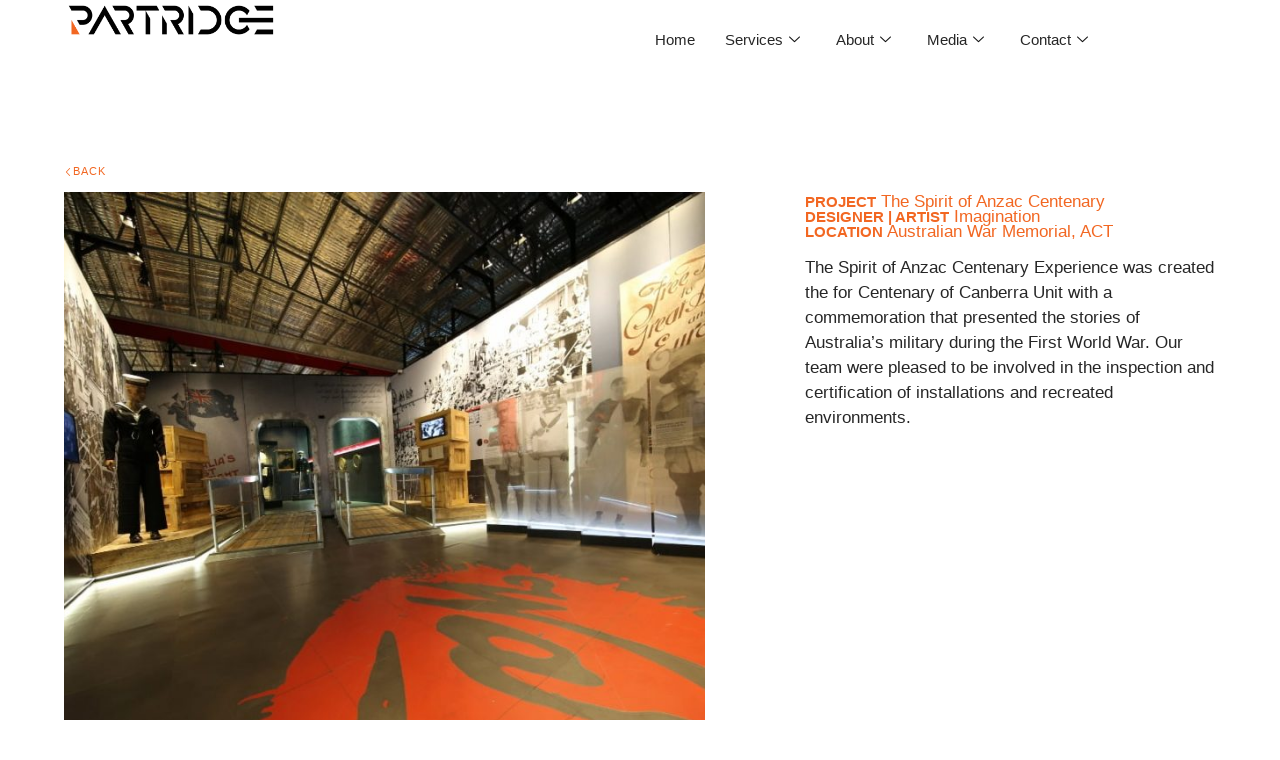

--- FILE ---
content_type: text/html; charset=UTF-8
request_url: https://partridge.com.au/projects/the-spirit-of-anzac-centenary/
body_size: 15190
content:
<!doctype html>
<html lang="en-AU" prefix="og: https://ogp.me/ns#">
<head>
	<meta charset="UTF-8">
	<meta name="viewport" content="width=device-width, initial-scale=1">
	<link rel="profile" href="https://gmpg.org/xfn/11">
	
<!-- Search Engine Optimisation by Rank Math - https://rankmath.com/ -->
<title>The Spirit of Anzac Centenary | Partridge</title>
<meta name="description" content="The Spirit of Anzac Centenary Experience was created the for Centenary of Canberra Unit with a commemoration that presented the stories of Australia’s"/>
<meta name="robots" content="follow, index, max-snippet:-1, max-video-preview:-1, max-image-preview:large"/>
<link rel="canonical" href="https://partridge.com.au/projects/the-spirit-of-anzac-centenary/" />
<meta property="og:locale" content="en_US" />
<meta property="og:type" content="article" />
<meta property="og:title" content="The Spirit of Anzac Centenary | Partridge" />
<meta property="og:description" content="The Spirit of Anzac Centenary Experience was created the for Centenary of Canberra Unit with a commemoration that presented the stories of Australia’s" />
<meta property="og:url" content="https://partridge.com.au/projects/the-spirit-of-anzac-centenary/" />
<meta property="og:site_name" content="Partridge" />
<meta property="article:tag" content="Events &amp; Exhibitions" />
<meta property="og:image" content="https://partridge.com.au/wp-content/uploads/2023/06/Spirit-of-Anzac-Centenary.jpg" />
<meta property="og:image:secure_url" content="https://partridge.com.au/wp-content/uploads/2023/06/Spirit-of-Anzac-Centenary.jpg" />
<meta property="og:image:width" content="1152" />
<meta property="og:image:height" content="768" />
<meta property="og:image:alt" content="The Spirit of Anzac Centenary" />
<meta property="og:image:type" content="image/jpeg" />
<meta name="twitter:card" content="summary_large_image" />
<meta name="twitter:title" content="The Spirit of Anzac Centenary | Partridge" />
<meta name="twitter:description" content="The Spirit of Anzac Centenary Experience was created the for Centenary of Canberra Unit with a commemoration that presented the stories of Australia’s" />
<meta name="twitter:image" content="https://partridge.com.au/wp-content/uploads/2023/06/Spirit-of-Anzac-Centenary.jpg" />
<!-- /Rank Math WordPress SEO plugin -->

<link rel='dns-prefetch' href='//js.stripe.com' />
<link rel='dns-prefetch' href='//www.googletagmanager.com' />
<link rel='dns-prefetch' href='//checkout.stripe.com' />
<link rel="alternate" type="application/rss+xml" title="Partridge &raquo; Feed" href="https://partridge.com.au/feed/" />
<link rel="alternate" type="application/rss+xml" title="Partridge &raquo; Comments Feed" href="https://partridge.com.au/comments/feed/" />
<link rel="alternate" title="oEmbed (JSON)" type="application/json+oembed" href="https://partridge.com.au/wp-json/oembed/1.0/embed?url=https%3A%2F%2Fpartridge.com.au%2Fprojects%2Fthe-spirit-of-anzac-centenary%2F" />
<link rel="alternate" title="oEmbed (XML)" type="text/xml+oembed" href="https://partridge.com.au/wp-json/oembed/1.0/embed?url=https%3A%2F%2Fpartridge.com.au%2Fprojects%2Fthe-spirit-of-anzac-centenary%2F&#038;format=xml" />
<style id='wp-img-auto-sizes-contain-inline-css'>
img:is([sizes=auto i],[sizes^="auto," i]){contain-intrinsic-size:3000px 1500px}
/*# sourceURL=wp-img-auto-sizes-contain-inline-css */
</style>
<style id='wp-emoji-styles-inline-css'>

	img.wp-smiley, img.emoji {
		display: inline !important;
		border: none !important;
		box-shadow: none !important;
		height: 1em !important;
		width: 1em !important;
		margin: 0 0.07em !important;
		vertical-align: -0.1em !important;
		background: none !important;
		padding: 0 !important;
	}
/*# sourceURL=wp-emoji-styles-inline-css */
</style>
<link rel='stylesheet' id='wp-block-library-css' href='https://partridge.com.au/wp-includes/css/dist/block-library/style.min.css?ver=6.9' media='all' />
<style id='global-styles-inline-css'>
:root{--wp--preset--aspect-ratio--square: 1;--wp--preset--aspect-ratio--4-3: 4/3;--wp--preset--aspect-ratio--3-4: 3/4;--wp--preset--aspect-ratio--3-2: 3/2;--wp--preset--aspect-ratio--2-3: 2/3;--wp--preset--aspect-ratio--16-9: 16/9;--wp--preset--aspect-ratio--9-16: 9/16;--wp--preset--color--black: #000000;--wp--preset--color--cyan-bluish-gray: #abb8c3;--wp--preset--color--white: #ffffff;--wp--preset--color--pale-pink: #f78da7;--wp--preset--color--vivid-red: #cf2e2e;--wp--preset--color--luminous-vivid-orange: #ff6900;--wp--preset--color--luminous-vivid-amber: #fcb900;--wp--preset--color--light-green-cyan: #7bdcb5;--wp--preset--color--vivid-green-cyan: #00d084;--wp--preset--color--pale-cyan-blue: #8ed1fc;--wp--preset--color--vivid-cyan-blue: #0693e3;--wp--preset--color--vivid-purple: #9b51e0;--wp--preset--gradient--vivid-cyan-blue-to-vivid-purple: linear-gradient(135deg,rgb(6,147,227) 0%,rgb(155,81,224) 100%);--wp--preset--gradient--light-green-cyan-to-vivid-green-cyan: linear-gradient(135deg,rgb(122,220,180) 0%,rgb(0,208,130) 100%);--wp--preset--gradient--luminous-vivid-amber-to-luminous-vivid-orange: linear-gradient(135deg,rgb(252,185,0) 0%,rgb(255,105,0) 100%);--wp--preset--gradient--luminous-vivid-orange-to-vivid-red: linear-gradient(135deg,rgb(255,105,0) 0%,rgb(207,46,46) 100%);--wp--preset--gradient--very-light-gray-to-cyan-bluish-gray: linear-gradient(135deg,rgb(238,238,238) 0%,rgb(169,184,195) 100%);--wp--preset--gradient--cool-to-warm-spectrum: linear-gradient(135deg,rgb(74,234,220) 0%,rgb(151,120,209) 20%,rgb(207,42,186) 40%,rgb(238,44,130) 60%,rgb(251,105,98) 80%,rgb(254,248,76) 100%);--wp--preset--gradient--blush-light-purple: linear-gradient(135deg,rgb(255,206,236) 0%,rgb(152,150,240) 100%);--wp--preset--gradient--blush-bordeaux: linear-gradient(135deg,rgb(254,205,165) 0%,rgb(254,45,45) 50%,rgb(107,0,62) 100%);--wp--preset--gradient--luminous-dusk: linear-gradient(135deg,rgb(255,203,112) 0%,rgb(199,81,192) 50%,rgb(65,88,208) 100%);--wp--preset--gradient--pale-ocean: linear-gradient(135deg,rgb(255,245,203) 0%,rgb(182,227,212) 50%,rgb(51,167,181) 100%);--wp--preset--gradient--electric-grass: linear-gradient(135deg,rgb(202,248,128) 0%,rgb(113,206,126) 100%);--wp--preset--gradient--midnight: linear-gradient(135deg,rgb(2,3,129) 0%,rgb(40,116,252) 100%);--wp--preset--font-size--small: 13px;--wp--preset--font-size--medium: 20px;--wp--preset--font-size--large: 36px;--wp--preset--font-size--x-large: 42px;--wp--preset--spacing--20: 0.44rem;--wp--preset--spacing--30: 0.67rem;--wp--preset--spacing--40: 1rem;--wp--preset--spacing--50: 1.5rem;--wp--preset--spacing--60: 2.25rem;--wp--preset--spacing--70: 3.38rem;--wp--preset--spacing--80: 5.06rem;--wp--preset--shadow--natural: 6px 6px 9px rgba(0, 0, 0, 0.2);--wp--preset--shadow--deep: 12px 12px 50px rgba(0, 0, 0, 0.4);--wp--preset--shadow--sharp: 6px 6px 0px rgba(0, 0, 0, 0.2);--wp--preset--shadow--outlined: 6px 6px 0px -3px rgb(255, 255, 255), 6px 6px rgb(0, 0, 0);--wp--preset--shadow--crisp: 6px 6px 0px rgb(0, 0, 0);}:root { --wp--style--global--content-size: 800px;--wp--style--global--wide-size: 1200px; }:where(body) { margin: 0; }.wp-site-blocks > .alignleft { float: left; margin-right: 2em; }.wp-site-blocks > .alignright { float: right; margin-left: 2em; }.wp-site-blocks > .aligncenter { justify-content: center; margin-left: auto; margin-right: auto; }:where(.wp-site-blocks) > * { margin-block-start: 24px; margin-block-end: 0; }:where(.wp-site-blocks) > :first-child { margin-block-start: 0; }:where(.wp-site-blocks) > :last-child { margin-block-end: 0; }:root { --wp--style--block-gap: 24px; }:root :where(.is-layout-flow) > :first-child{margin-block-start: 0;}:root :where(.is-layout-flow) > :last-child{margin-block-end: 0;}:root :where(.is-layout-flow) > *{margin-block-start: 24px;margin-block-end: 0;}:root :where(.is-layout-constrained) > :first-child{margin-block-start: 0;}:root :where(.is-layout-constrained) > :last-child{margin-block-end: 0;}:root :where(.is-layout-constrained) > *{margin-block-start: 24px;margin-block-end: 0;}:root :where(.is-layout-flex){gap: 24px;}:root :where(.is-layout-grid){gap: 24px;}.is-layout-flow > .alignleft{float: left;margin-inline-start: 0;margin-inline-end: 2em;}.is-layout-flow > .alignright{float: right;margin-inline-start: 2em;margin-inline-end: 0;}.is-layout-flow > .aligncenter{margin-left: auto !important;margin-right: auto !important;}.is-layout-constrained > .alignleft{float: left;margin-inline-start: 0;margin-inline-end: 2em;}.is-layout-constrained > .alignright{float: right;margin-inline-start: 2em;margin-inline-end: 0;}.is-layout-constrained > .aligncenter{margin-left: auto !important;margin-right: auto !important;}.is-layout-constrained > :where(:not(.alignleft):not(.alignright):not(.alignfull)){max-width: var(--wp--style--global--content-size);margin-left: auto !important;margin-right: auto !important;}.is-layout-constrained > .alignwide{max-width: var(--wp--style--global--wide-size);}body .is-layout-flex{display: flex;}.is-layout-flex{flex-wrap: wrap;align-items: center;}.is-layout-flex > :is(*, div){margin: 0;}body .is-layout-grid{display: grid;}.is-layout-grid > :is(*, div){margin: 0;}body{padding-top: 0px;padding-right: 0px;padding-bottom: 0px;padding-left: 0px;}a:where(:not(.wp-element-button)){text-decoration: underline;}:root :where(.wp-element-button, .wp-block-button__link){background-color: #32373c;border-width: 0;color: #fff;font-family: inherit;font-size: inherit;font-style: inherit;font-weight: inherit;letter-spacing: inherit;line-height: inherit;padding-top: calc(0.667em + 2px);padding-right: calc(1.333em + 2px);padding-bottom: calc(0.667em + 2px);padding-left: calc(1.333em + 2px);text-decoration: none;text-transform: inherit;}.has-black-color{color: var(--wp--preset--color--black) !important;}.has-cyan-bluish-gray-color{color: var(--wp--preset--color--cyan-bluish-gray) !important;}.has-white-color{color: var(--wp--preset--color--white) !important;}.has-pale-pink-color{color: var(--wp--preset--color--pale-pink) !important;}.has-vivid-red-color{color: var(--wp--preset--color--vivid-red) !important;}.has-luminous-vivid-orange-color{color: var(--wp--preset--color--luminous-vivid-orange) !important;}.has-luminous-vivid-amber-color{color: var(--wp--preset--color--luminous-vivid-amber) !important;}.has-light-green-cyan-color{color: var(--wp--preset--color--light-green-cyan) !important;}.has-vivid-green-cyan-color{color: var(--wp--preset--color--vivid-green-cyan) !important;}.has-pale-cyan-blue-color{color: var(--wp--preset--color--pale-cyan-blue) !important;}.has-vivid-cyan-blue-color{color: var(--wp--preset--color--vivid-cyan-blue) !important;}.has-vivid-purple-color{color: var(--wp--preset--color--vivid-purple) !important;}.has-black-background-color{background-color: var(--wp--preset--color--black) !important;}.has-cyan-bluish-gray-background-color{background-color: var(--wp--preset--color--cyan-bluish-gray) !important;}.has-white-background-color{background-color: var(--wp--preset--color--white) !important;}.has-pale-pink-background-color{background-color: var(--wp--preset--color--pale-pink) !important;}.has-vivid-red-background-color{background-color: var(--wp--preset--color--vivid-red) !important;}.has-luminous-vivid-orange-background-color{background-color: var(--wp--preset--color--luminous-vivid-orange) !important;}.has-luminous-vivid-amber-background-color{background-color: var(--wp--preset--color--luminous-vivid-amber) !important;}.has-light-green-cyan-background-color{background-color: var(--wp--preset--color--light-green-cyan) !important;}.has-vivid-green-cyan-background-color{background-color: var(--wp--preset--color--vivid-green-cyan) !important;}.has-pale-cyan-blue-background-color{background-color: var(--wp--preset--color--pale-cyan-blue) !important;}.has-vivid-cyan-blue-background-color{background-color: var(--wp--preset--color--vivid-cyan-blue) !important;}.has-vivid-purple-background-color{background-color: var(--wp--preset--color--vivid-purple) !important;}.has-black-border-color{border-color: var(--wp--preset--color--black) !important;}.has-cyan-bluish-gray-border-color{border-color: var(--wp--preset--color--cyan-bluish-gray) !important;}.has-white-border-color{border-color: var(--wp--preset--color--white) !important;}.has-pale-pink-border-color{border-color: var(--wp--preset--color--pale-pink) !important;}.has-vivid-red-border-color{border-color: var(--wp--preset--color--vivid-red) !important;}.has-luminous-vivid-orange-border-color{border-color: var(--wp--preset--color--luminous-vivid-orange) !important;}.has-luminous-vivid-amber-border-color{border-color: var(--wp--preset--color--luminous-vivid-amber) !important;}.has-light-green-cyan-border-color{border-color: var(--wp--preset--color--light-green-cyan) !important;}.has-vivid-green-cyan-border-color{border-color: var(--wp--preset--color--vivid-green-cyan) !important;}.has-pale-cyan-blue-border-color{border-color: var(--wp--preset--color--pale-cyan-blue) !important;}.has-vivid-cyan-blue-border-color{border-color: var(--wp--preset--color--vivid-cyan-blue) !important;}.has-vivid-purple-border-color{border-color: var(--wp--preset--color--vivid-purple) !important;}.has-vivid-cyan-blue-to-vivid-purple-gradient-background{background: var(--wp--preset--gradient--vivid-cyan-blue-to-vivid-purple) !important;}.has-light-green-cyan-to-vivid-green-cyan-gradient-background{background: var(--wp--preset--gradient--light-green-cyan-to-vivid-green-cyan) !important;}.has-luminous-vivid-amber-to-luminous-vivid-orange-gradient-background{background: var(--wp--preset--gradient--luminous-vivid-amber-to-luminous-vivid-orange) !important;}.has-luminous-vivid-orange-to-vivid-red-gradient-background{background: var(--wp--preset--gradient--luminous-vivid-orange-to-vivid-red) !important;}.has-very-light-gray-to-cyan-bluish-gray-gradient-background{background: var(--wp--preset--gradient--very-light-gray-to-cyan-bluish-gray) !important;}.has-cool-to-warm-spectrum-gradient-background{background: var(--wp--preset--gradient--cool-to-warm-spectrum) !important;}.has-blush-light-purple-gradient-background{background: var(--wp--preset--gradient--blush-light-purple) !important;}.has-blush-bordeaux-gradient-background{background: var(--wp--preset--gradient--blush-bordeaux) !important;}.has-luminous-dusk-gradient-background{background: var(--wp--preset--gradient--luminous-dusk) !important;}.has-pale-ocean-gradient-background{background: var(--wp--preset--gradient--pale-ocean) !important;}.has-electric-grass-gradient-background{background: var(--wp--preset--gradient--electric-grass) !important;}.has-midnight-gradient-background{background: var(--wp--preset--gradient--midnight) !important;}.has-small-font-size{font-size: var(--wp--preset--font-size--small) !important;}.has-medium-font-size{font-size: var(--wp--preset--font-size--medium) !important;}.has-large-font-size{font-size: var(--wp--preset--font-size--large) !important;}.has-x-large-font-size{font-size: var(--wp--preset--font-size--x-large) !important;}
:root :where(.wp-block-pullquote){font-size: 1.5em;line-height: 1.6;}
/*# sourceURL=global-styles-inline-css */
</style>
<link rel='stylesheet' id='stripe-checkout-button-css' href='https://checkout.stripe.com/v3/checkout/button.css' media='all' />
<link rel='stylesheet' id='simpay-public-css' href='https://partridge.com.au/wp-content/plugins/wp-simple-pay-pro-3/includes/core/assets/css/simpay-public.min.css?ver=4.16.1' media='all' />
<link rel='stylesheet' id='simpay-public-pro-css' href='https://partridge.com.au/wp-content/plugins/wp-simple-pay-pro-3/includes/pro/assets/css/simpay-public-pro.min.css?ver=4.16.1' media='all' />
<link rel='stylesheet' id='hello-elementor-css' href='https://partridge.com.au/wp-content/themes/hello-elementor/assets/css/reset.css?ver=3.4.6' media='all' />
<link rel='stylesheet' id='hello-elementor-theme-style-css' href='https://partridge.com.au/wp-content/themes/hello-elementor/assets/css/theme.css?ver=3.4.6' media='all' />
<link rel='stylesheet' id='hello-elementor-header-footer-css' href='https://partridge.com.au/wp-content/themes/hello-elementor/assets/css/header-footer.css?ver=3.4.6' media='all' />
<link rel='stylesheet' id='elementor-frontend-css' href='https://partridge.com.au/wp-content/plugins/elementor/assets/css/frontend.min.css?ver=3.35.0' media='all' />
<link rel='stylesheet' id='elementor-post-4-css' href='https://partridge.com.au/wp-content/uploads/elementor/css/post-4.css?ver=1770093988' media='all' />
<link rel='stylesheet' id='widget-image-css' href='https://partridge.com.au/wp-content/plugins/elementor/assets/css/widget-image.min.css?ver=3.35.0' media='all' />
<link rel='stylesheet' id='widget-nav-menu-css' href='https://partridge.com.au/wp-content/plugins/elementor-pro/assets/css/widget-nav-menu.min.css?ver=3.35.0' media='all' />
<link rel='stylesheet' id='e-sticky-css' href='https://partridge.com.au/wp-content/plugins/elementor-pro/assets/css/modules/sticky.min.css?ver=3.35.0' media='all' />
<link rel='stylesheet' id='widget-icon-list-css' href='https://partridge.com.au/wp-content/plugins/elementor/assets/css/widget-icon-list.min.css?ver=3.35.0' media='all' />
<link rel='stylesheet' id='mediaelement-css' href='https://partridge.com.au/wp-includes/js/mediaelement/mediaelementplayer-legacy.min.css?ver=4.2.17' media='all' />
<link rel='stylesheet' id='photoswipe-css' href='https://partridge.com.au/wp-content/plugins/jet-woo-product-gallery/assets/lib/photoswipe/css/photoswipe.min.css?ver=2.2.2' media='all' />
<link rel='stylesheet' id='photoswipe-default-skin-css' href='https://partridge.com.au/wp-content/plugins/jet-woo-product-gallery/assets/lib/photoswipe/css/default-skin/default-skin.min.css?ver=2.2.2' media='all' />
<link rel='stylesheet' id='jet-gallery-frontend-css' href='https://partridge.com.au/wp-content/plugins/jet-woo-product-gallery/assets/css/frontend.css?ver=2.2.2' media='all' />
<link rel='stylesheet' id='jet-gallery-widget-gallery-slider-css' href='https://partridge.com.au/wp-content/plugins/jet-woo-product-gallery/assets/css/widgets/gallery-slider.css?ver=2.2.2' media='all' />
<link rel='stylesheet' id='widget-heading-css' href='https://partridge.com.au/wp-content/plugins/elementor/assets/css/widget-heading.min.css?ver=3.35.0' media='all' />
<link rel='stylesheet' id='widget-loop-common-css' href='https://partridge.com.au/wp-content/plugins/elementor-pro/assets/css/widget-loop-common.min.css?ver=3.35.0' media='all' />
<link rel='stylesheet' id='widget-loop-grid-css' href='https://partridge.com.au/wp-content/plugins/elementor-pro/assets/css/widget-loop-grid.min.css?ver=3.35.0' media='all' />
<link rel='stylesheet' id='widget-divider-css' href='https://partridge.com.au/wp-content/plugins/elementor/assets/css/widget-divider.min.css?ver=3.35.0' media='all' />
<link rel='stylesheet' id='e-animation-fadeInUp-css' href='https://partridge.com.au/wp-content/plugins/elementor/assets/lib/animations/styles/fadeInUp.min.css?ver=3.35.0' media='all' />
<link rel='stylesheet' id='elementor-icons-css' href='https://partridge.com.au/wp-content/plugins/elementor/assets/lib/eicons/css/elementor-icons.min.css?ver=5.47.0' media='all' />
<link rel='stylesheet' id='elementor-post-31-css' href='https://partridge.com.au/wp-content/uploads/elementor/css/post-31.css?ver=1770093988' media='all' />
<link rel='stylesheet' id='elementor-post-358-css' href='https://partridge.com.au/wp-content/uploads/elementor/css/post-358.css?ver=1770093988' media='all' />
<link rel='stylesheet' id='elementor-post-9065-css' href='https://partridge.com.au/wp-content/uploads/elementor/css/post-9065.css?ver=1770094434' media='all' />
<link rel='stylesheet' id='ekit-widget-styles-css' href='https://partridge.com.au/wp-content/plugins/elementskit-lite/widgets/init/assets/css/widget-styles.css?ver=3.7.8' media='all' />
<link rel='stylesheet' id='ekit-responsive-css' href='https://partridge.com.au/wp-content/plugins/elementskit-lite/widgets/init/assets/css/responsive.css?ver=3.7.8' media='all' />
<link rel='stylesheet' id='elementor-icons-shared-0-css' href='https://partridge.com.au/wp-content/plugins/elementor/assets/lib/font-awesome/css/fontawesome.min.css?ver=5.15.3' media='all' />
<link rel='stylesheet' id='elementor-icons-fa-solid-css' href='https://partridge.com.au/wp-content/plugins/elementor/assets/lib/font-awesome/css/solid.min.css?ver=5.15.3' media='all' />
<link rel='stylesheet' id='elementor-icons-ekiticons-css' href='https://partridge.com.au/wp-content/plugins/elementskit-lite/modules/elementskit-icon-pack/assets/css/ekiticons.css?ver=3.7.8' media='all' />
<link rel='stylesheet' id='elementor-icons-fa-brands-css' href='https://partridge.com.au/wp-content/plugins/elementor/assets/lib/font-awesome/css/brands.min.css?ver=5.15.3' media='all' />
<script src="https://partridge.com.au/wp-includes/js/jquery/jquery.min.js?ver=3.7.1" id="jquery-core-js"></script>
<script src="https://partridge.com.au/wp-includes/js/jquery/jquery-migrate.min.js?ver=3.4.1" id="jquery-migrate-js"></script>

<!-- Google tag (gtag.js) snippet added by Site Kit -->
<!-- Google Analytics snippet added by Site Kit -->
<script src="https://www.googletagmanager.com/gtag/js?id=G-F0G2DGBJJS" id="google_gtagjs-js" async></script>
<script id="google_gtagjs-js-after">
window.dataLayer = window.dataLayer || [];function gtag(){dataLayer.push(arguments);}
gtag("set","linker",{"domains":["partridge.com.au"]});
gtag("js", new Date());
gtag("set", "developer_id.dZTNiMT", true);
gtag("config", "G-F0G2DGBJJS");
//# sourceURL=google_gtagjs-js-after
</script>
<link rel="https://api.w.org/" href="https://partridge.com.au/wp-json/" /><link rel="alternate" title="JSON" type="application/json" href="https://partridge.com.au/wp-json/wp/v2/projects/9237" /><link rel="EditURI" type="application/rsd+xml" title="RSD" href="https://partridge.com.au/xmlrpc.php?rsd" />
<meta name="generator" content="WordPress 6.9" />
<link rel='shortlink' href='https://partridge.com.au/?p=9237' />
<meta name="generator" content="Site Kit by Google 1.171.0" /><meta name="viewport" content="width=device-width, minimum-scale=1" /><meta name="generator" content="Elementor 3.35.0; features: additional_custom_breakpoints; settings: css_print_method-external, google_font-enabled, font_display-swap">
<script type="text/javascript"> 
 
jQuery(document).ready(function() {
    jQuery('#btn-back').on('click', function() {
      window.history.go(-1); 
      return false;
    });
});
 
</script>
<script type="text/javascript">
    (function(c,l,a,r,i,t,y){
        c[a]=c[a]||function(){(c[a].q=c[a].q||[]).push(arguments)};
        t=l.createElement(r);t.async=1;t.src="https://www.clarity.ms/tag/"+i;
        y=l.getElementsByTagName(r)[0];y.parentNode.insertBefore(t,y);
    })(window, document, "clarity", "script", "gymk663kxq");
</script>
<link rel="icon" href="https://partridge.com.au/wp-content/uploads/2023/03/Partridge_Logo_Icon_OrangeBlack-e1682046937631-150x150.png" sizes="32x32" />
<link rel="icon" href="https://partridge.com.au/wp-content/uploads/2023/03/Partridge_Logo_Icon_OrangeBlack-e1682046937631-300x300.png" sizes="192x192" />
<link rel="apple-touch-icon" href="https://partridge.com.au/wp-content/uploads/2023/03/Partridge_Logo_Icon_OrangeBlack-e1682046937631-300x300.png" />
<meta name="msapplication-TileImage" content="https://partridge.com.au/wp-content/uploads/2023/03/Partridge_Logo_Icon_OrangeBlack-e1682046937631-300x300.png" />
</head>
<body class="wp-singular projects-template-default single single-projects postid-9237 wp-custom-logo wp-embed-responsive wp-theme-hello-elementor hello-elementor-default elementor-default elementor-kit-4 elementor-page-9065">


<a class="skip-link screen-reader-text" href="#content">Skip to content</a>

		<header data-elementor-type="header" data-elementor-id="31" class="elementor elementor-31 elementor-location-header" data-elementor-post-type="elementor_library">
			<div class="elementor-element elementor-element-702a309b e-flex e-con-boxed e-con e-parent" data-id="702a309b" data-element_type="container" data-e-type="container" data-settings="{&quot;background_background&quot;:&quot;classic&quot;,&quot;sticky&quot;:&quot;top&quot;,&quot;animation&quot;:&quot;none&quot;,&quot;sticky_on&quot;:[&quot;desktop&quot;,&quot;tablet&quot;,&quot;mobile&quot;],&quot;sticky_offset&quot;:0,&quot;sticky_effects_offset&quot;:0,&quot;sticky_anchor_link_offset&quot;:0}">
					<div class="e-con-inner">
		<div class="elementor-element elementor-element-370a564c e-con-full e-flex e-con e-child" data-id="370a564c" data-element_type="container" data-e-type="container">
				<div class="elementor-element elementor-element-3b28f9fd elementor-widget elementor-widget-theme-site-logo elementor-widget-image" data-id="3b28f9fd" data-element_type="widget" data-e-type="widget" data-widget_type="theme-site-logo.default">
				<div class="elementor-widget-container">
											<a href="https://partridge.com.au">
			<img width="4582" height="802" src="https://partridge.com.au/wp-content/uploads/2023/03/Partridge_Logo_Wordmark_OrangeBlack.png" class="attachment-full size-full wp-image-33" alt="" srcset="https://partridge.com.au/wp-content/uploads/2023/03/Partridge_Logo_Wordmark_OrangeBlack.png 4582w, https://partridge.com.au/wp-content/uploads/2023/03/Partridge_Logo_Wordmark_OrangeBlack-300x53.png 300w, https://partridge.com.au/wp-content/uploads/2023/03/Partridge_Logo_Wordmark_OrangeBlack-1024x179.png 1024w, https://partridge.com.au/wp-content/uploads/2023/03/Partridge_Logo_Wordmark_OrangeBlack-768x134.png 768w, https://partridge.com.au/wp-content/uploads/2023/03/Partridge_Logo_Wordmark_OrangeBlack-1536x269.png 1536w, https://partridge.com.au/wp-content/uploads/2023/03/Partridge_Logo_Wordmark_OrangeBlack-2048x358.png 2048w" sizes="(max-width: 4582px) 100vw, 4582px" />				</a>
											</div>
				</div>
				</div>
		<div class="elementor-element elementor-element-c7fe828 e-con-full e-flex e-con e-child" data-id="c7fe828" data-element_type="container" data-e-type="container">
				<div class="elementor-element elementor-element-2f8f640 elementor-nav-menu__align-center elementor-nav-menu--stretch elementor-hidden-desktop elementor-nav-menu--dropdown-tablet elementor-nav-menu__text-align-aside elementor-nav-menu--toggle elementor-nav-menu--burger elementor-widget elementor-widget-nav-menu" data-id="2f8f640" data-element_type="widget" data-e-type="widget" data-settings="{&quot;full_width&quot;:&quot;stretch&quot;,&quot;submenu_icon&quot;:{&quot;value&quot;:&quot;&lt;i class=\&quot;fas fa-angle-down\&quot; aria-hidden=\&quot;true\&quot;&gt;&lt;\/i&gt;&quot;,&quot;library&quot;:&quot;fa-solid&quot;},&quot;layout&quot;:&quot;horizontal&quot;,&quot;toggle&quot;:&quot;burger&quot;}" data-widget_type="nav-menu.default">
				<div class="elementor-widget-container">
								<nav aria-label="Menu" class="elementor-nav-menu--main elementor-nav-menu__container elementor-nav-menu--layout-horizontal e--pointer-underline e--animation-fade">
				<ul id="menu-1-2f8f640" class="elementor-nav-menu"><li class="menu-item menu-item-type-custom menu-item-object-custom menu-item-home menu-item-39"><a href="https://partridge.com.au" class="elementor-item">Home</a></li>
<li class="menu-item menu-item-type-post_type menu-item-object-page menu-item-has-children menu-item-363"><a href="https://partridge.com.au/services/" class="elementor-item">Services</a>
<ul class="sub-menu elementor-nav-menu--dropdown">
	<li class="menu-item menu-item-type-post_type menu-item-object-page menu-item-367"><a href="https://partridge.com.au/structural/" class="elementor-sub-item">Structural</a></li>
	<li class="menu-item menu-item-type-post_type menu-item-object-page menu-item-364"><a href="https://partridge.com.au/event/" class="elementor-sub-item">Event</a></li>
	<li class="menu-item menu-item-type-post_type menu-item-object-page menu-item-365"><a href="https://partridge.com.au/hydraulic/" class="elementor-sub-item">Hydraulic | Civil | Stormwater</a></li>
	<li class="menu-item menu-item-type-post_type menu-item-object-page menu-item-366"><a href="https://partridge.com.au/remedial/" class="elementor-sub-item">Remedial</a></li>
</ul>
</li>
<li class="menu-item menu-item-type-custom menu-item-object-custom menu-item-has-children menu-item-372"><a href="#" class="elementor-item elementor-item-anchor">About</a>
<ul class="sub-menu elementor-nav-menu--dropdown">
	<li class="menu-item menu-item-type-post_type menu-item-object-page menu-item-371"><a href="https://partridge.com.au/about/" class="elementor-sub-item">About Us</a></li>
	<li class="menu-item menu-item-type-post_type menu-item-object-page menu-item-369"><a href="https://partridge.com.au/key-personnel/" class="elementor-sub-item">Key Personnel</a></li>
	<li class="menu-item menu-item-type-post_type menu-item-object-page menu-item-368"><a href="https://partridge.com.au/awards/" class="elementor-sub-item">Awards</a></li>
</ul>
</li>
<li class="menu-item menu-item-type-custom menu-item-object-custom menu-item-has-children menu-item-42"><a href="#" class="elementor-item elementor-item-anchor">Media</a>
<ul class="sub-menu elementor-nav-menu--dropdown">
	<li class="menu-item menu-item-type-post_type menu-item-object-page menu-item-375"><a href="https://partridge.com.au/news-articles/" class="elementor-sub-item">News + Articles</a></li>
</ul>
</li>
<li class="menu-item menu-item-type-custom menu-item-object-custom menu-item-has-children menu-item-7507"><a href="#" class="elementor-item elementor-item-anchor">Contact</a>
<ul class="sub-menu elementor-nav-menu--dropdown">
	<li class="menu-item menu-item-type-post_type menu-item-object-page menu-item-7506"><a href="https://partridge.com.au/contact-us/" class="elementor-sub-item">Contact Us</a></li>
	<li class="menu-item menu-item-type-post_type menu-item-object-page menu-item-7463"><a href="https://partridge.com.au/careers/" class="elementor-sub-item">Careers</a></li>
	<li class="menu-item menu-item-type-post_type menu-item-object-page menu-item-8606"><a href="https://partridge.com.au/professional-development/" class="elementor-sub-item">Professional Development</a></li>
	<li class="menu-item menu-item-type-post_type menu-item-object-page menu-item-7464"><a href="https://partridge.com.au/payments/" class="elementor-sub-item">Payments</a></li>
</ul>
</li>
</ul>			</nav>
					<div class="elementor-menu-toggle" role="button" tabindex="0" aria-label="Menu Toggle" aria-expanded="false">
			<i aria-hidden="true" role="presentation" class="elementor-menu-toggle__icon--open icon icon-menu-11"></i><i aria-hidden="true" role="presentation" class="elementor-menu-toggle__icon--close eicon-close"></i>		</div>
					<nav class="elementor-nav-menu--dropdown elementor-nav-menu__container" aria-hidden="true">
				<ul id="menu-2-2f8f640" class="elementor-nav-menu"><li class="menu-item menu-item-type-custom menu-item-object-custom menu-item-home menu-item-39"><a href="https://partridge.com.au" class="elementor-item" tabindex="-1">Home</a></li>
<li class="menu-item menu-item-type-post_type menu-item-object-page menu-item-has-children menu-item-363"><a href="https://partridge.com.au/services/" class="elementor-item" tabindex="-1">Services</a>
<ul class="sub-menu elementor-nav-menu--dropdown">
	<li class="menu-item menu-item-type-post_type menu-item-object-page menu-item-367"><a href="https://partridge.com.au/structural/" class="elementor-sub-item" tabindex="-1">Structural</a></li>
	<li class="menu-item menu-item-type-post_type menu-item-object-page menu-item-364"><a href="https://partridge.com.au/event/" class="elementor-sub-item" tabindex="-1">Event</a></li>
	<li class="menu-item menu-item-type-post_type menu-item-object-page menu-item-365"><a href="https://partridge.com.au/hydraulic/" class="elementor-sub-item" tabindex="-1">Hydraulic | Civil | Stormwater</a></li>
	<li class="menu-item menu-item-type-post_type menu-item-object-page menu-item-366"><a href="https://partridge.com.au/remedial/" class="elementor-sub-item" tabindex="-1">Remedial</a></li>
</ul>
</li>
<li class="menu-item menu-item-type-custom menu-item-object-custom menu-item-has-children menu-item-372"><a href="#" class="elementor-item elementor-item-anchor" tabindex="-1">About</a>
<ul class="sub-menu elementor-nav-menu--dropdown">
	<li class="menu-item menu-item-type-post_type menu-item-object-page menu-item-371"><a href="https://partridge.com.au/about/" class="elementor-sub-item" tabindex="-1">About Us</a></li>
	<li class="menu-item menu-item-type-post_type menu-item-object-page menu-item-369"><a href="https://partridge.com.au/key-personnel/" class="elementor-sub-item" tabindex="-1">Key Personnel</a></li>
	<li class="menu-item menu-item-type-post_type menu-item-object-page menu-item-368"><a href="https://partridge.com.au/awards/" class="elementor-sub-item" tabindex="-1">Awards</a></li>
</ul>
</li>
<li class="menu-item menu-item-type-custom menu-item-object-custom menu-item-has-children menu-item-42"><a href="#" class="elementor-item elementor-item-anchor" tabindex="-1">Media</a>
<ul class="sub-menu elementor-nav-menu--dropdown">
	<li class="menu-item menu-item-type-post_type menu-item-object-page menu-item-375"><a href="https://partridge.com.au/news-articles/" class="elementor-sub-item" tabindex="-1">News + Articles</a></li>
</ul>
</li>
<li class="menu-item menu-item-type-custom menu-item-object-custom menu-item-has-children menu-item-7507"><a href="#" class="elementor-item elementor-item-anchor" tabindex="-1">Contact</a>
<ul class="sub-menu elementor-nav-menu--dropdown">
	<li class="menu-item menu-item-type-post_type menu-item-object-page menu-item-7506"><a href="https://partridge.com.au/contact-us/" class="elementor-sub-item" tabindex="-1">Contact Us</a></li>
	<li class="menu-item menu-item-type-post_type menu-item-object-page menu-item-7463"><a href="https://partridge.com.au/careers/" class="elementor-sub-item" tabindex="-1">Careers</a></li>
	<li class="menu-item menu-item-type-post_type menu-item-object-page menu-item-8606"><a href="https://partridge.com.au/professional-development/" class="elementor-sub-item" tabindex="-1">Professional Development</a></li>
	<li class="menu-item menu-item-type-post_type menu-item-object-page menu-item-7464"><a href="https://partridge.com.au/payments/" class="elementor-sub-item" tabindex="-1">Payments</a></li>
</ul>
</li>
</ul>			</nav>
						</div>
				</div>
				<div class="elementor-element elementor-element-08a485c elementor-hidden-tablet elementor-hidden-mobile elementor-widget elementor-widget-ekit-nav-menu" data-id="08a485c" data-element_type="widget" data-e-type="widget" data-widget_type="ekit-nav-menu.default">
				<div class="elementor-widget-container">
							<nav class="ekit-wid-con ekit_menu_responsive_tablet" 
			data-hamburger-icon="" 
			data-hamburger-icon-type="icon" 
			data-responsive-breakpoint="1024">
			            <button class="elementskit-menu-hamburger elementskit-menu-toggler"  type="button" aria-label="hamburger-icon">
                                    <span class="elementskit-menu-hamburger-icon"></span><span class="elementskit-menu-hamburger-icon"></span><span class="elementskit-menu-hamburger-icon"></span>
                            </button>
            <div id="ekit-megamenu-primary" class="elementskit-menu-container elementskit-menu-offcanvas-elements elementskit-navbar-nav-default ekit-nav-menu-one-page-no ekit-nav-dropdown-hover"><ul id="menu-primary" class="elementskit-navbar-nav elementskit-menu-po-left submenu-click-on-icon"><li class="menu-item menu-item-type-custom menu-item-object-custom menu-item-home menu-item-39 nav-item elementskit-mobile-builder-content" data-vertical-menu=750px><a href="https://partridge.com.au" class="ekit-menu-nav-link">Home</a></li>
<li class="menu-item menu-item-type-post_type menu-item-object-page menu-item-has-children menu-item-363 nav-item elementskit-dropdown-has top_position elementskit-dropdown-menu-full_width elementskit-mobile-builder-content" data-vertical-menu=""><a href="https://partridge.com.au/services/" class="ekit-menu-nav-link ekit-menu-dropdown-toggle">Services<i aria-hidden="true" class="icon icon-down-arrow1 elementskit-submenu-indicator"></i></a>
<ul class="elementskit-dropdown elementskit-submenu-panel">
	<li class="menu-item menu-item-type-post_type menu-item-object-page menu-item-367 nav-item elementskit-mobile-builder-content" data-vertical-menu=750px><a href="https://partridge.com.au/structural/" class=" dropdown-item">Structural</a>	<li class="menu-item menu-item-type-post_type menu-item-object-page menu-item-364 nav-item elementskit-mobile-builder-content" data-vertical-menu=750px><a href="https://partridge.com.au/event/" class=" dropdown-item">Event</a>	<li class="menu-item menu-item-type-post_type menu-item-object-page menu-item-365 nav-item elementskit-mobile-builder-content" data-vertical-menu=750px><a href="https://partridge.com.au/hydraulic/" class=" dropdown-item">Hydraulic | Civil | Stormwater</a>	<li class="menu-item menu-item-type-post_type menu-item-object-page menu-item-366 nav-item elementskit-mobile-builder-content" data-vertical-menu=750px><a href="https://partridge.com.au/remedial/" class=" dropdown-item">Remedial</a></ul>
</li>
<li class="menu-item menu-item-type-custom menu-item-object-custom menu-item-has-children menu-item-372 nav-item elementskit-dropdown-has top_position elementskit-dropdown-menu-full_width elementskit-mobile-builder-content" data-vertical-menu=""><a href="#" class="ekit-menu-nav-link ekit-menu-dropdown-toggle">About<i aria-hidden="true" class="icon icon-down-arrow1 elementskit-submenu-indicator"></i></a>
<ul class="elementskit-dropdown elementskit-submenu-panel">
	<li class="menu-item menu-item-type-post_type menu-item-object-page menu-item-371 nav-item elementskit-mobile-builder-content" data-vertical-menu=750px><a href="https://partridge.com.au/about/" class=" dropdown-item">About Us</a>	<li class="menu-item menu-item-type-post_type menu-item-object-page menu-item-369 nav-item elementskit-mobile-builder-content" data-vertical-menu=750px><a href="https://partridge.com.au/key-personnel/" class=" dropdown-item">Key Personnel</a>	<li class="menu-item menu-item-type-post_type menu-item-object-page menu-item-368 nav-item elementskit-mobile-builder-content" data-vertical-menu=750px><a href="https://partridge.com.au/awards/" class=" dropdown-item">Awards</a></ul>
</li>
<li class="menu-item menu-item-type-custom menu-item-object-custom menu-item-has-children menu-item-42 nav-item elementskit-dropdown-has relative_position elementskit-dropdown-menu-default_width elementskit-mobile-builder-content" data-vertical-menu=750px><a href="#" class="ekit-menu-nav-link ekit-menu-dropdown-toggle">Media<i aria-hidden="true" class="icon icon-down-arrow1 elementskit-submenu-indicator"></i></a>
<ul class="elementskit-dropdown elementskit-submenu-panel">
	<li class="menu-item menu-item-type-post_type menu-item-object-page menu-item-375 nav-item elementskit-mobile-builder-content" data-vertical-menu=750px><a href="https://partridge.com.au/news-articles/" class=" dropdown-item">News + Articles</a></ul>
</li>
<li class="menu-item menu-item-type-custom menu-item-object-custom menu-item-has-children menu-item-7507 nav-item elementskit-dropdown-has relative_position elementskit-dropdown-menu-default_width elementskit-mobile-builder-content" data-vertical-menu=750px><a href="#" class="ekit-menu-nav-link ekit-menu-dropdown-toggle">Contact<i aria-hidden="true" class="icon icon-down-arrow1 elementskit-submenu-indicator"></i></a>
<ul class="elementskit-dropdown elementskit-submenu-panel">
	<li class="menu-item menu-item-type-post_type menu-item-object-page menu-item-7506 nav-item elementskit-mobile-builder-content" data-vertical-menu=750px><a href="https://partridge.com.au/contact-us/" class=" dropdown-item">Contact Us</a>	<li class="menu-item menu-item-type-post_type menu-item-object-page menu-item-7463 nav-item elementskit-mobile-builder-content" data-vertical-menu=750px><a href="https://partridge.com.au/careers/" class=" dropdown-item">Careers</a>	<li class="menu-item menu-item-type-post_type menu-item-object-page menu-item-8606 nav-item elementskit-mobile-builder-content" data-vertical-menu=750px><a href="https://partridge.com.au/professional-development/" class=" dropdown-item">Professional Development</a>	<li class="menu-item menu-item-type-post_type menu-item-object-page menu-item-7464 nav-item elementskit-mobile-builder-content" data-vertical-menu=750px><a href="https://partridge.com.au/payments/" class=" dropdown-item">Payments</a></ul>
</li>
</ul><div class="elementskit-nav-identity-panel"><button class="elementskit-menu-close elementskit-menu-toggler" type="button">X</button></div></div>			
			<div class="elementskit-menu-overlay elementskit-menu-offcanvas-elements elementskit-menu-toggler ekit-nav-menu--overlay"></div>        </nav>
						</div>
				</div>
				</div>
					</div>
				</div>
				</header>
				<div data-elementor-type="single-post" data-elementor-id="9065" class="elementor elementor-9065 elementor-location-single post-9237 projects type-projects status-publish has-post-thumbnail hentry tag-events-exhibitions services-event" data-elementor-post-type="elementor_library">
			<div class="elementor-element elementor-element-ac9d5c8 e-flex e-con-boxed e-con e-parent" data-id="ac9d5c8" data-element_type="container" data-e-type="container">
					<div class="e-con-inner">
		<div class="elementor-element elementor-element-15ee29e e-con-full e-flex e-con e-child" data-id="15ee29e" data-element_type="container" data-e-type="container">
				<div class="elementor-element elementor-element-cd4b04b elementor-align-left elementor-widget__width-auto elementor-widget elementor-widget-button" data-id="cd4b04b" data-element_type="widget" data-e-type="widget" id="btn-back" data-widget_type="button.default">
				<div class="elementor-widget-container">
									<div class="elementor-button-wrapper">
					<a class="elementor-button elementor-button-link elementor-size-sm" href="https://partridge.com.au/">
						<span class="elementor-button-content-wrapper">
						<span class="elementor-button-icon">
				<i aria-hidden="true" class="icon icon-left-arrows"></i>			</span>
									<span class="elementor-button-text">Back</span>
					</span>
					</a>
				</div>
								</div>
				</div>
		<!-- hidden widget 9237-8f61959 -->		<div class="elementor-element elementor-element-6f85eba dc-has-condition dc-condition-not_empty elementor-widget elementor-widget-image" data-id="6f85eba" data-element_type="widget" data-e-type="widget" data-widget_type="image.default">
				<div class="elementor-widget-container">
																<a href="https://partridge.com.au/wp-content/uploads/2023/06/Spirit-of-Anzac-Centenary.jpg" data-elementor-open-lightbox="yes" data-elementor-lightbox-title="Spirit of Anzac Centenary" data-e-action-hash="#elementor-action%3Aaction%3Dlightbox%26settings%3DeyJpZCI6OTIzOCwidXJsIjoiaHR0cHM6XC9cL3BhcnRyaWRnZS5jb20uYXVcL3dwLWNvbnRlbnRcL3VwbG9hZHNcLzIwMjNcLzA2XC9TcGlyaXQtb2YtQW56YWMtQ2VudGVuYXJ5LmpwZyJ9">
							<img width="800" height="534" src="https://partridge.com.au/wp-content/uploads/2023/06/Spirit-of-Anzac-Centenary-1024x683.jpg" class="attachment-large size-large wp-image-9238" alt="" srcset="https://partridge.com.au/wp-content/uploads/2023/06/Spirit-of-Anzac-Centenary-1024x683.jpg 1024w, https://partridge.com.au/wp-content/uploads/2023/06/Spirit-of-Anzac-Centenary-300x200.jpg 300w, https://partridge.com.au/wp-content/uploads/2023/06/Spirit-of-Anzac-Centenary-768x512.jpg 768w, https://partridge.com.au/wp-content/uploads/2023/06/Spirit-of-Anzac-Centenary.jpg 1152w" sizes="(max-width: 800px) 100vw, 800px" />								</a>
															</div>
				</div>
				</div>
		<div class="elementor-element elementor-element-9ec66bc e-con-full e-flex e-con e-child" data-id="9ec66bc" data-element_type="container" data-e-type="container">
				<div class="elementor-element elementor-element-0eff5bf elementor-widget elementor-widget-heading" data-id="0eff5bf" data-element_type="widget" data-e-type="widget" data-widget_type="heading.default">
				<div class="elementor-widget-container">
					<h1 class="elementor-heading-title elementor-size-default"><strong>PROJECT</strong> The Spirit of Anzac Centenary</h1>				</div>
				</div>
				<div class="elementor-element elementor-element-85fca5d elementor-widget elementor-widget-heading" data-id="85fca5d" data-element_type="widget" data-e-type="widget" data-widget_type="heading.default">
				<div class="elementor-widget-container">
					<h3 class="elementor-heading-title elementor-size-default"><strong>DESIGNER | ARTIST</strong> Imagination</h3>				</div>
				</div>
				<div class="elementor-element elementor-element-7c0f57c elementor-widget elementor-widget-heading" data-id="7c0f57c" data-element_type="widget" data-e-type="widget" data-widget_type="heading.default">
				<div class="elementor-widget-container">
					<h3 class="elementor-heading-title elementor-size-default"><strong>LOCATION</strong> Australian War Memorial, ACT</h3>				</div>
				</div>
				<div class="elementor-element elementor-element-6670b15 elementor-widget elementor-widget-theme-post-content" data-id="6670b15" data-element_type="widget" data-e-type="widget" data-widget_type="theme-post-content.default">
				<div class="elementor-widget-container">
					
<p>The Spirit of Anzac Centenary Experience was created the for Centenary of Canberra Unit with a commemoration that presented the stories of Australia’s military during the First World War. Our team were pleased to be involved in the inspection and certification of installations and recreated environments.</p>
				</div>
				</div>
				</div>
					</div>
				</div>
		<div class="elementor-element elementor-element-7ba97b0 e-flex e-con-boxed elementor-invisible e-con e-parent" data-id="7ba97b0" data-element_type="container" data-e-type="container" data-settings="{&quot;animation&quot;:&quot;fadeInUp&quot;,&quot;background_background&quot;:&quot;classic&quot;}">
					<div class="e-con-inner">
		<div class="elementor-element elementor-element-7013a6c e-flex e-con-boxed e-con e-child" data-id="7013a6c" data-element_type="container" data-e-type="container">
					<div class="e-con-inner">
				<div class="elementor-element elementor-element-e287ac5 elementor-widget__width-auto elementor-widget elementor-widget-heading" data-id="e287ac5" data-element_type="widget" data-e-type="widget" data-widget_type="heading.default">
				<div class="elementor-widget-container">
					<h3 class="elementor-heading-title elementor-size-default">More Featured Projects</h3>				</div>
				</div>
		<div class="elementor-element elementor-element-dbf59f0 e-flex e-con-boxed e-con e-child" data-id="dbf59f0" data-element_type="container" data-e-type="container">
					<div class="e-con-inner">
				<div class="elementor-element elementor-element-6c2f9aa elementor-grid-tablet-3 elementor-grid-3 elementor-grid-mobile-1 elementor-widget elementor-widget-loop-grid" data-id="6c2f9aa" data-element_type="widget" data-e-type="widget" data-settings="{&quot;template_id&quot;:&quot;9328&quot;,&quot;columns_tablet&quot;:3,&quot;row_gap_mobile&quot;:{&quot;unit&quot;:&quot;px&quot;,&quot;size&quot;:30,&quot;sizes&quot;:[]},&quot;_skin&quot;:&quot;post&quot;,&quot;columns&quot;:&quot;3&quot;,&quot;columns_mobile&quot;:&quot;1&quot;,&quot;edit_handle_selector&quot;:&quot;[data-elementor-type=\&quot;loop-item\&quot;]&quot;,&quot;row_gap&quot;:{&quot;unit&quot;:&quot;px&quot;,&quot;size&quot;:&quot;&quot;,&quot;sizes&quot;:[]},&quot;row_gap_tablet&quot;:{&quot;unit&quot;:&quot;px&quot;,&quot;size&quot;:&quot;&quot;,&quot;sizes&quot;:[]}}" data-widget_type="loop-grid.post">
				<div class="elementor-widget-container">
							<div class="elementor-loop-container elementor-grid" role="list">
		<style id="loop-9328">.elementor-9328 .elementor-element.elementor-element-877f330{--display:flex;--gap:10px 10px;--row-gap:10px;--column-gap:10px;}.elementor-widget-image .widget-image-caption{color:var( --e-global-color-text );font-family:var( --e-global-typography-text-font-family ), Sans-serif;font-size:var( --e-global-typography-text-font-size );font-weight:var( --e-global-typography-text-font-weight );}.elementor-9328 .elementor-element.elementor-element-348899a > .elementor-widget-container{padding:0px 0px 0px 0px;}.elementor-9328 .elementor-element.elementor-element-348899a img{width:450px;height:325px;object-fit:cover;object-position:center center;}.elementor-widget-heading .elementor-heading-title{font-family:var( --e-global-typography-primary-font-family ), Sans-serif;font-size:var( --e-global-typography-primary-font-size );font-weight:var( --e-global-typography-primary-font-weight );color:var( --e-global-color-primary );}.elementor-9328 .elementor-element.elementor-element-6990292 > .elementor-widget-container{margin:15px 0px 0px 0px;}.elementor-9328 .elementor-element.elementor-element-6990292 .elementor-heading-title{font-family:var( --e-global-typography-secondary-font-family ), Sans-serif;font-size:var( --e-global-typography-secondary-font-size );font-weight:var( --e-global-typography-secondary-font-weight );color:var( --e-global-color-secondary );}.elementor-widget-text-editor{font-family:var( --e-global-typography-text-font-family ), Sans-serif;font-size:var( --e-global-typography-text-font-size );font-weight:var( --e-global-typography-text-font-weight );color:var( --e-global-color-text );}.elementor-widget-text-editor.elementor-drop-cap-view-stacked .elementor-drop-cap{background-color:var( --e-global-color-primary );}.elementor-widget-text-editor.elementor-drop-cap-view-framed .elementor-drop-cap, .elementor-widget-text-editor.elementor-drop-cap-view-default .elementor-drop-cap{color:var( --e-global-color-primary );border-color:var( --e-global-color-primary );}.elementor-9328 .elementor-element.elementor-element-7f550f2{font-family:var( --e-global-typography-accent-font-family ), Sans-serif;font-size:var( --e-global-typography-accent-font-size );font-weight:var( --e-global-typography-accent-font-weight );text-transform:var( --e-global-typography-accent-text-transform );letter-spacing:var( --e-global-typography-accent-letter-spacing );color:var( --e-global-color-b9070ee );}@media(max-width:1024px){.elementor-widget-image .widget-image-caption{font-size:var( --e-global-typography-text-font-size );}.elementor-9328 .elementor-element.elementor-element-348899a img{width:750px;height:175px;}.elementor-widget-heading .elementor-heading-title{font-size:var( --e-global-typography-primary-font-size );}.elementor-9328 .elementor-element.elementor-element-6990292 .elementor-heading-title{font-size:var( --e-global-typography-secondary-font-size );}.elementor-widget-text-editor{font-size:var( --e-global-typography-text-font-size );}.elementor-9328 .elementor-element.elementor-element-7f550f2{font-size:var( --e-global-typography-accent-font-size );letter-spacing:var( --e-global-typography-accent-letter-spacing );}}@media(max-width:767px){.elementor-9328 .elementor-element.elementor-element-877f330{--margin-top:0px;--margin-bottom:0px;--margin-left:0px;--margin-right:0px;--padding-top:0px;--padding-bottom:0px;--padding-left:0px;--padding-right:0px;}.elementor-widget-image .widget-image-caption{font-size:var( --e-global-typography-text-font-size );}.elementor-9328 .elementor-element.elementor-element-348899a img{width:400px;height:250px;}.elementor-widget-heading .elementor-heading-title{font-size:var( --e-global-typography-primary-font-size );}.elementor-9328 .elementor-element.elementor-element-6990292 > .elementor-widget-container{margin:010px 0px 0px 0px;}.elementor-9328 .elementor-element.elementor-element-6990292 .elementor-heading-title{font-size:var( --e-global-typography-secondary-font-size );}.elementor-widget-text-editor{font-size:var( --e-global-typography-text-font-size );}.elementor-9328 .elementor-element.elementor-element-7f550f2{font-size:var( --e-global-typography-accent-font-size );letter-spacing:var( --e-global-typography-accent-letter-spacing );}}/* Start custom CSS for text-editor, class: .elementor-element-7f550f2 */.elementor-9328 .elementor-element.elementor-element-7f550f2 a{
    color:#97999B;
}/* End custom CSS */</style>		<div data-elementor-type="loop-item" data-elementor-id="9328" class="elementor elementor-9328 e-loop-item e-loop-item-10311 post-10311 projects type-projects status-publish has-post-thumbnail hentry tag-featured tag-residential services-structural" data-elementor-post-type="elementor_library" data-custom-edit-handle="1">
			<div class="elementor-element elementor-element-877f330 e-flex e-con-boxed e-con e-parent" data-id="877f330" data-element_type="container" data-e-type="container">
					<div class="e-con-inner">
				<div class="elementor-element elementor-element-348899a elementor-widget elementor-widget-image" data-id="348899a" data-element_type="widget" data-e-type="widget" data-widget_type="image.default">
				<div class="elementor-widget-container">
																<a href="https://partridge.com.au/projects/harbour-house/">
							<img width="800" height="450" src="https://partridge.com.au/wp-content/uploads/2024/04/Harbour-House-Entrance-1024x576.jpg" class="attachment-large size-large wp-image-10316" alt="" srcset="https://partridge.com.au/wp-content/uploads/2024/04/Harbour-House-Entrance-1024x576.jpg 1024w, https://partridge.com.au/wp-content/uploads/2024/04/Harbour-House-Entrance-300x169.jpg 300w, https://partridge.com.au/wp-content/uploads/2024/04/Harbour-House-Entrance-768x432.jpg 768w, https://partridge.com.au/wp-content/uploads/2024/04/Harbour-House-Entrance-1536x864.jpg 1536w, https://partridge.com.au/wp-content/uploads/2024/04/Harbour-House-Entrance.jpg 1600w" sizes="(max-width: 800px) 100vw, 800px" />								</a>
															</div>
				</div>
				<div class="elementor-element elementor-element-6990292 elementor-widget elementor-widget-heading" data-id="6990292" data-element_type="widget" data-e-type="widget" data-widget_type="heading.default">
				<div class="elementor-widget-container">
					<span class="elementor-heading-title elementor-size-default"><a href="https://partridge.com.au/projects/harbour-house/">Harbour House</a></span>				</div>
				</div>
				<div class="elementor-element elementor-element-7f550f2 elementor-widget elementor-widget-text-editor" data-id="7f550f2" data-element_type="widget" data-e-type="widget" data-widget_type="text-editor.default">
				<div class="elementor-widget-container">
									<a href="https://partridge.com.au/services/structural/" rel="tag">Structural</a>								</div>
				</div>
					</div>
				</div>
				</div>
				<div data-elementor-type="loop-item" data-elementor-id="9328" class="elementor elementor-9328 e-loop-item e-loop-item-9385 post-9385 projects type-projects status-publish has-post-thumbnail hentry tag-advertising-brands tag-featured services-event" data-elementor-post-type="elementor_library" data-custom-edit-handle="1">
			<div class="elementor-element elementor-element-877f330 e-flex e-con-boxed e-con e-parent" data-id="877f330" data-element_type="container" data-e-type="container">
					<div class="e-con-inner">
				<div class="elementor-element elementor-element-348899a elementor-widget elementor-widget-image" data-id="348899a" data-element_type="widget" data-e-type="widget" data-widget_type="image.default">
				<div class="elementor-widget-container">
																<a href="https://partridge.com.au/projects/martin-place-christmas-tree/">
							<img width="683" height="1024" src="https://partridge.com.au/wp-content/uploads/2023/06/Martin-Place-Christmas-tree-683x1024.jpg" class="attachment-large size-large wp-image-9386" alt="" loading="lazy" srcset="https://partridge.com.au/wp-content/uploads/2023/06/Martin-Place-Christmas-tree-683x1024.jpg 683w, https://partridge.com.au/wp-content/uploads/2023/06/Martin-Place-Christmas-tree-200x300.jpg 200w, https://partridge.com.au/wp-content/uploads/2023/06/Martin-Place-Christmas-tree-768x1152.jpg 768w, https://partridge.com.au/wp-content/uploads/2023/06/Martin-Place-Christmas-tree-1024x1536.jpg 1024w, https://partridge.com.au/wp-content/uploads/2023/06/Martin-Place-Christmas-tree.jpg 1067w" sizes="auto, (max-width: 683px) 100vw, 683px" />								</a>
															</div>
				</div>
				<div class="elementor-element elementor-element-6990292 elementor-widget elementor-widget-heading" data-id="6990292" data-element_type="widget" data-e-type="widget" data-widget_type="heading.default">
				<div class="elementor-widget-container">
					<span class="elementor-heading-title elementor-size-default"><a href="https://partridge.com.au/projects/martin-place-christmas-tree/">Martin Place Christmas Tree</a></span>				</div>
				</div>
				<div class="elementor-element elementor-element-7f550f2 elementor-widget elementor-widget-text-editor" data-id="7f550f2" data-element_type="widget" data-e-type="widget" data-widget_type="text-editor.default">
				<div class="elementor-widget-container">
									<a href="https://partridge.com.au/services/event/" rel="tag">Event</a>								</div>
				</div>
					</div>
				</div>
				</div>
				<div data-elementor-type="loop-item" data-elementor-id="9328" class="elementor elementor-9328 e-loop-item e-loop-item-7251 post-7251 projects type-projects status-publish has-post-thumbnail hentry tag-featured tag-multi-residential services-structural" data-elementor-post-type="elementor_library" data-custom-edit-handle="1">
			<div class="elementor-element elementor-element-877f330 e-flex e-con-boxed e-con e-parent" data-id="877f330" data-element_type="container" data-e-type="container">
					<div class="e-con-inner">
				<div class="elementor-element elementor-element-348899a elementor-widget elementor-widget-image" data-id="348899a" data-element_type="widget" data-e-type="widget" data-widget_type="image.default">
				<div class="elementor-widget-container">
																<a href="https://partridge.com.au/projects/the-surf-2/">
							<img width="800" height="551" src="https://partridge.com.au/wp-content/uploads/2023/05/Surf-Hotel-Aerial-1024x705.jpg" class="attachment-large size-large wp-image-7252" alt="" loading="lazy" srcset="https://partridge.com.au/wp-content/uploads/2023/05/Surf-Hotel-Aerial-1024x705.jpg 1024w, https://partridge.com.au/wp-content/uploads/2023/05/Surf-Hotel-Aerial-300x207.jpg 300w, https://partridge.com.au/wp-content/uploads/2023/05/Surf-Hotel-Aerial-768x529.jpg 768w, https://partridge.com.au/wp-content/uploads/2023/05/Surf-Hotel-Aerial.jpg 1200w" sizes="auto, (max-width: 800px) 100vw, 800px" />								</a>
															</div>
				</div>
				<div class="elementor-element elementor-element-6990292 elementor-widget elementor-widget-heading" data-id="6990292" data-element_type="widget" data-e-type="widget" data-widget_type="heading.default">
				<div class="elementor-widget-container">
					<span class="elementor-heading-title elementor-size-default"><a href="https://partridge.com.au/projects/the-surf-2/">The Surf</a></span>				</div>
				</div>
				<div class="elementor-element elementor-element-7f550f2 elementor-widget elementor-widget-text-editor" data-id="7f550f2" data-element_type="widget" data-e-type="widget" data-widget_type="text-editor.default">
				<div class="elementor-widget-container">
									<a href="https://partridge.com.au/services/structural/" rel="tag">Structural</a>								</div>
				</div>
					</div>
				</div>
				</div>
				</div>
		
						</div>
				</div>
					</div>
				</div>
		<div class="elementor-element elementor-element-8993c02 e-flex e-con-boxed e-con e-child" data-id="8993c02" data-element_type="container" data-e-type="container">
					<div class="e-con-inner">
				<div class="elementor-element elementor-element-c4a7820 elementor-widget-divider--view-line elementor-widget elementor-widget-divider" data-id="c4a7820" data-element_type="widget" data-e-type="widget" data-widget_type="divider.default">
				<div class="elementor-widget-container">
							<div class="elementor-divider">
			<span class="elementor-divider-separator">
						</span>
		</div>
						</div>
				</div>
				<div class="elementor-element elementor-element-d8bdd32 elementor-align-left elementor-widget__width-auto elementor-widget elementor-widget-button" data-id="d8bdd32" data-element_type="widget" data-e-type="widget" data-widget_type="button.default">
				<div class="elementor-widget-container">
									<div class="elementor-button-wrapper">
					<a class="elementor-button elementor-button-link elementor-size-sm" href="https://partridge.com.au/services/">
						<span class="elementor-button-content-wrapper">
						<span class="elementor-button-icon">
				<i aria-hidden="true" class="icon icon-arrow-right-circle"></i>			</span>
									<span class="elementor-button-text">View Our Services</span>
					</span>
					</a>
				</div>
								</div>
				</div>
					</div>
				</div>
					</div>
				</div>
					</div>
				</div>
				</div>
				<footer data-elementor-type="footer" data-elementor-id="358" class="elementor elementor-358 elementor-location-footer" data-elementor-post-type="elementor_library">
			<div class="elementor-element elementor-element-d81395e e-flex e-con-boxed e-con e-parent" data-id="d81395e" data-element_type="container" data-e-type="container">
					<div class="e-con-inner">
		<div class="elementor-element elementor-element-a066cbb e-con-full e-flex e-con e-child" data-id="a066cbb" data-element_type="container" data-e-type="container">
				<div class="elementor-element elementor-element-370aed1 elementor-icon-list--layout-inline elementor-tablet-align-center elementor-mobile-align-start elementor-list-item-link-full_width elementor-widget elementor-widget-icon-list" data-id="370aed1" data-element_type="widget" data-e-type="widget" data-widget_type="icon-list.default">
				<div class="elementor-widget-container">
							<ul class="elementor-icon-list-items elementor-inline-items">
							<li class="elementor-icon-list-item elementor-inline-item">
											<a href="https://partridge.com.au/">

											<span class="elementor-icon-list-text">Home</span>
											</a>
									</li>
								<li class="elementor-icon-list-item elementor-inline-item">
											<a href="https://partridge.com.au/about/">

											<span class="elementor-icon-list-text">About</span>
											</a>
									</li>
								<li class="elementor-icon-list-item elementor-inline-item">
											<a href="https://partridge.com.au/services/">

											<span class="elementor-icon-list-text">Our Services</span>
											</a>
									</li>
								<li class="elementor-icon-list-item elementor-inline-item">
											<a href="https://partridge.com.au/news-articles/">

											<span class="elementor-icon-list-text">News + Articles</span>
											</a>
									</li>
								<li class="elementor-icon-list-item elementor-inline-item">
											<a href="https://partridge.com.au/payments/">

											<span class="elementor-icon-list-text">Payments</span>
											</a>
									</li>
								<li class="elementor-icon-list-item elementor-inline-item">
											<a href="https://partridge.com.au/careers/">

											<span class="elementor-icon-list-text">Careers</span>
											</a>
									</li>
								<li class="elementor-icon-list-item elementor-inline-item">
											<a href="https://partridge.com.au/contact/">

											<span class="elementor-icon-list-text">Contact Us</span>
											</a>
									</li>
						</ul>
						</div>
				</div>
				</div>
		<div class="elementor-element elementor-element-a2abac1 e-con-full e-flex e-con e-child" data-id="a2abac1" data-element_type="container" data-e-type="container" data-settings="{&quot;background_background&quot;:&quot;classic&quot;}">
				<div class="elementor-element elementor-element-8dd6e4b elementor-widget__width-auto elementor-widget-mobile__width-initial elementor-view-default elementor-widget elementor-widget-icon" data-id="8dd6e4b" data-element_type="widget" data-e-type="widget" data-widget_type="icon.default">
				<div class="elementor-widget-container">
							<div class="elementor-icon-wrapper">
			<a class="elementor-icon" href="https://www.facebook.com/PartridgeEngineers/" target="_blank">
			<i aria-hidden="true" class="fab fa-facebook-square"></i>			</a>
		</div>
						</div>
				</div>
				<div class="elementor-element elementor-element-da1f4ba elementor-widget__width-auto elementor-view-default elementor-widget elementor-widget-icon" data-id="da1f4ba" data-element_type="widget" data-e-type="widget" data-widget_type="icon.default">
				<div class="elementor-widget-container">
							<div class="elementor-icon-wrapper">
			<a class="elementor-icon" href="https://au.linkedin.com/company/partridge-pty-ltd" target="_blank">
			<i aria-hidden="true" class="fab fa-linkedin"></i>			</a>
		</div>
						</div>
				</div>
				<div class="elementor-element elementor-element-d5a418f elementor-widget__width-auto elementor-widget elementor-widget-text-editor" data-id="d5a418f" data-element_type="widget" data-e-type="widget" data-widget_type="text-editor.default">
				<div class="elementor-widget-container">
									<p>Partridge 2023 © All rights reserved.   <a href="https://digitalnomadshq.com.au/">Website by Digital Nomads HQ</a></p>								</div>
				</div>
				</div>
					</div>
				</div>
				</footer>
		
<script type="speculationrules">
{"prefetch":[{"source":"document","where":{"and":[{"href_matches":"/*"},{"not":{"href_matches":["/wp-*.php","/wp-admin/*","/wp-content/uploads/*","/wp-content/*","/wp-content/plugins/*","/wp-content/themes/hello-elementor/*","/*\\?(.+)"]}},{"not":{"selector_matches":"a[rel~=\"nofollow\"]"}},{"not":{"selector_matches":".no-prefetch, .no-prefetch a"}}]},"eagerness":"conservative"}]}
</script>
<div class="pswp jet-woo-product-gallery-pswp" tabindex="-1" role="dialog" aria-hidden="true" style="visibility:hidden;">
	<div class="pswp__bg"></div>
	<div class="pswp__scroll-wrap">
		<div class="pswp__container">
			<div class="pswp__item"></div>
			<div class="pswp__item"></div>
			<div class="pswp__item"></div>
		</div>
		<div class="pswp__ui pswp__ui--hidden">
			<div class="pswp__top-bar">
				<div class="pswp__counter"></div>
				<button class="pswp__button pswp__button--close" aria-label="Close (Esc)"></button>
				<button class="pswp__button pswp__button--share" aria-label="Share"></button>
				<button class="pswp__button pswp__button--fs" aria-label="Toggle fullscreen"></button>
				<button class="pswp__button pswp__button--zoom" aria-label="Zoom in/out"></button>
				<div class="pswp__preloader">
					<div class="pswp__preloader__icn">
						<div class="pswp__preloader__cut">
							<div class="pswp__preloader__donut"></div>
						</div>
					</div>
				</div>
			</div>
			<div class="pswp__share-modal pswp__share-modal--hidden pswp__single-tap">
				<div class="pswp__share-tooltip"></div>
			</div>
			<button class="pswp__button pswp__button--arrow--left" aria-label="Previous (arrow left)"></button>
			<button class="pswp__button pswp__button--arrow--right" aria-label="Next (arrow right)"></button>
			<div class="pswp__caption">
				<div class="pswp__caption__center"></div>
			</div>
		</div>
	</div>
</div><script src="https://partridge.com.au/wp-content/plugins/dynamicconditions/Public/js/dynamic-conditions-public.js?ver=1.7.5" id="dynamic-conditions-js"></script>
<script src="https://js.stripe.com/v3/" id="sandhills-stripe-js-v3-js"></script>
<script src="https://partridge.com.au/wp-content/plugins/wp-simple-pay-pro-3/includes/core/assets/js/vendor/accounting.min.js?ver=4.16.1" id="simpay-accounting-js"></script>
<script id="simpay-shared-js-extra">
var spGeneral = {"strings":{"currency":"AUD","currencySymbol":"$","currencyPosition":"left","decimalSeparator":".","thousandSeparator":",","ajaxurl":"https://partridge.com.au/wp-admin/admin-ajax.php","wpJsonUrl":"https://partridge.com.au/wp-json/","customAmountLabel":"starting at %s","recurringIntervals":{"day":["day","days"],"week":["week","weeks"],"month":["month","months"],"year":["year","years"]},"recurringIntervalDisplay":"%1$s every %2$s %3$s","recurringIntervalDisplayLimitedDiscount":"%1$s every %2$s %3$s for %4$s months then %5$s","recurringIntervalDisplayAutomaticTaxDiscount":"%1$s every %2$s %3$s until coupon expires","recurringIntervalDisplayInvoiceLimit":"%1$d payments of %2$s every %3$s %4$s","recurringIntervalDisplayInvoiceLimitWithCoupon":"%1$d payments of %2$s (for the duration of the coupon) every %3$s %4$s","addressRequired":"Enter address to calculate","addressInvalid":"Please enter a valid address"},"booleans":{"isTestMode":false,"isZeroDecimal":false,"scriptDebug":false},"i18n":{"mediaTitle":"Insert Media","mediaButtonText":"Use Image"},"integers":{"decimalPlaces":2,"minAmount":1}};
var spGeneral = {"strings":{"currency":"AUD","currencySymbol":"$","currencyPosition":"left","decimalSeparator":".","thousandSeparator":",","ajaxurl":"https://partridge.com.au/wp-admin/admin-ajax.php","wpJsonUrl":"https://partridge.com.au/wp-json/","customAmountLabel":"starting at %s","recurringIntervals":{"day":["day","days"],"week":["week","weeks"],"month":["month","months"],"year":["year","years"]},"recurringIntervalDisplay":"%1$s every %2$s %3$s","recurringIntervalDisplayLimitedDiscount":"%1$s every %2$s %3$s for %4$s months then %5$s","recurringIntervalDisplayAutomaticTaxDiscount":"%1$s every %2$s %3$s until coupon expires","recurringIntervalDisplayInvoiceLimit":"%1$d payments of %2$s every %3$s %4$s","recurringIntervalDisplayInvoiceLimitWithCoupon":"%1$d payments of %2$s (for the duration of the coupon) every %3$s %4$s","addressRequired":"Enter address to calculate","addressInvalid":"Please enter a valid address"},"booleans":{"isTestMode":false,"isZeroDecimal":false,"scriptDebug":false},"i18n":{"mediaTitle":"Insert Media","mediaButtonText":"Use Image"},"integers":{"decimalPlaces":2,"minAmount":1}};
var spGeneral = {"strings":{"currency":"AUD","currencySymbol":"$","currencyPosition":"left","decimalSeparator":".","thousandSeparator":",","ajaxurl":"https://partridge.com.au/wp-admin/admin-ajax.php","wpJsonUrl":"https://partridge.com.au/wp-json/","customAmountLabel":"starting at %s","recurringIntervals":{"day":["day","days"],"week":["week","weeks"],"month":["month","months"],"year":["year","years"]},"recurringIntervalDisplay":"%1$s every %2$s %3$s","recurringIntervalDisplayLimitedDiscount":"%1$s every %2$s %3$s for %4$s months then %5$s","recurringIntervalDisplayAutomaticTaxDiscount":"%1$s every %2$s %3$s until coupon expires","recurringIntervalDisplayInvoiceLimit":"%1$d payments of %2$s every %3$s %4$s","recurringIntervalDisplayInvoiceLimitWithCoupon":"%1$d payments of %2$s (for the duration of the coupon) every %3$s %4$s","addressRequired":"Enter address to calculate","addressInvalid":"Please enter a valid address"},"booleans":{"isTestMode":false,"isZeroDecimal":false,"scriptDebug":false},"i18n":{"mediaTitle":"Insert Media","mediaButtonText":"Use Image"},"integers":{"decimalPlaces":2,"minAmount":1}};
var spGeneral = {"strings":{"currency":"AUD","currencySymbol":"$","currencyPosition":"left","decimalSeparator":".","thousandSeparator":",","ajaxurl":"https://partridge.com.au/wp-admin/admin-ajax.php","wpJsonUrl":"https://partridge.com.au/wp-json/","customAmountLabel":"starting at %s","recurringIntervals":{"day":["day","days"],"week":["week","weeks"],"month":["month","months"],"year":["year","years"]},"recurringIntervalDisplay":"%1$s every %2$s %3$s","recurringIntervalDisplayLimitedDiscount":"%1$s every %2$s %3$s for %4$s months then %5$s","recurringIntervalDisplayAutomaticTaxDiscount":"%1$s every %2$s %3$s until coupon expires","recurringIntervalDisplayInvoiceLimit":"%1$d payments of %2$s every %3$s %4$s","recurringIntervalDisplayInvoiceLimitWithCoupon":"%1$d payments of %2$s (for the duration of the coupon) every %3$s %4$s","addressRequired":"Enter address to calculate","addressInvalid":"Please enter a valid address"},"booleans":{"isTestMode":false,"isZeroDecimal":false,"scriptDebug":false},"i18n":{"mediaTitle":"Insert Media","mediaButtonText":"Use Image"},"integers":{"decimalPlaces":2,"minAmount":1}};
var spGeneral = {"strings":{"currency":"AUD","currencySymbol":"$","currencyPosition":"left","decimalSeparator":".","thousandSeparator":",","ajaxurl":"https://partridge.com.au/wp-admin/admin-ajax.php","wpJsonUrl":"https://partridge.com.au/wp-json/","customAmountLabel":"starting at %s","recurringIntervals":{"day":["day","days"],"week":["week","weeks"],"month":["month","months"],"year":["year","years"]},"recurringIntervalDisplay":"%1$s every %2$s %3$s","recurringIntervalDisplayLimitedDiscount":"%1$s every %2$s %3$s for %4$s months then %5$s","recurringIntervalDisplayAutomaticTaxDiscount":"%1$s every %2$s %3$s until coupon expires","recurringIntervalDisplayInvoiceLimit":"%1$d payments of %2$s every %3$s %4$s","recurringIntervalDisplayInvoiceLimitWithCoupon":"%1$d payments of %2$s (for the duration of the coupon) every %3$s %4$s","addressRequired":"Enter address to calculate","addressInvalid":"Please enter a valid address"},"booleans":{"isTestMode":false,"isZeroDecimal":false,"scriptDebug":false},"i18n":{"mediaTitle":"Insert Media","mediaButtonText":"Use Image"},"integers":{"decimalPlaces":2,"minAmount":1}};
//# sourceURL=simpay-shared-js-extra
</script>
<script src="https://partridge.com.au/wp-content/plugins/wp-simple-pay-pro-3/includes/core/assets/js/dist/simpay-public-shared.js?ver=4.16.1" id="simpay-shared-js"></script>
<script src="https://partridge.com.au/wp-includes/js/dist/dom-ready.min.js?ver=f77871ff7694fffea381" id="wp-dom-ready-js"></script>
<script src="https://partridge.com.au/wp-includes/js/dist/hooks.min.js?ver=dd5603f07f9220ed27f1" id="wp-hooks-js"></script>
<script src="https://partridge.com.au/wp-includes/js/dist/i18n.min.js?ver=c26c3dc7bed366793375" id="wp-i18n-js"></script>
<script id="wp-i18n-js-after">
wp.i18n.setLocaleData( { 'text direction\u0004ltr': [ 'ltr' ] } );
//# sourceURL=wp-i18n-js-after
</script>
<script id="wp-a11y-js-translations">
( function( domain, translations ) {
	var localeData = translations.locale_data[ domain ] || translations.locale_data.messages;
	localeData[""].domain = domain;
	wp.i18n.setLocaleData( localeData, domain );
} )( "default", {"translation-revision-date":"2025-12-23 16:40:44+0000","generator":"GlotPress\/4.0.3","domain":"messages","locale_data":{"messages":{"":{"domain":"messages","plural-forms":"nplurals=2; plural=n != 1;","lang":"en_AU"},"Notifications":["Notifications"]}},"comment":{"reference":"wp-includes\/js\/dist\/a11y.js"}} );
//# sourceURL=wp-a11y-js-translations
</script>
<script src="https://partridge.com.au/wp-includes/js/dist/a11y.min.js?ver=cb460b4676c94bd228ed" id="wp-a11y-js"></script>
<script src="https://partridge.com.au/wp-includes/js/dist/url.min.js?ver=9e178c9516d1222dc834" id="wp-url-js"></script>
<script id="wp-api-fetch-js-translations">
( function( domain, translations ) {
	var localeData = translations.locale_data[ domain ] || translations.locale_data.messages;
	localeData[""].domain = domain;
	wp.i18n.setLocaleData( localeData, domain );
} )( "default", {"translation-revision-date":"2025-12-23 16:40:44+0000","generator":"GlotPress\/4.0.3","domain":"messages","locale_data":{"messages":{"":{"domain":"messages","plural-forms":"nplurals=2; plural=n != 1;","lang":"en_AU"},"Could not get a valid response from the server.":["Could not get a valid response from the server."],"Unable to connect. Please check your Internet connection.":["Unable to connect. Please check your Internet connection."],"Media upload failed. If this is a photo or a large image, please scale it down and try again.":["Media upload failed. If this is a photo or a large image, please scale it down and try again."],"The response is not a valid JSON response.":["The response is not a valid JSON response."]}},"comment":{"reference":"wp-includes\/js\/dist\/api-fetch.js"}} );
//# sourceURL=wp-api-fetch-js-translations
</script>
<script src="https://partridge.com.au/wp-includes/js/dist/api-fetch.min.js?ver=3a4d9af2b423048b0dee" id="wp-api-fetch-js"></script>
<script id="wp-api-fetch-js-after">
wp.apiFetch.use( wp.apiFetch.createRootURLMiddleware( "https://partridge.com.au/wp-json/" ) );
wp.apiFetch.nonceMiddleware = wp.apiFetch.createNonceMiddleware( "8ba64ba7c7" );
wp.apiFetch.use( wp.apiFetch.nonceMiddleware );
wp.apiFetch.use( wp.apiFetch.mediaUploadMiddleware );
wp.apiFetch.nonceEndpoint = "https://partridge.com.au/wp-admin/admin-ajax.php?action=rest-nonce";
//# sourceURL=wp-api-fetch-js-after
</script>
<script id="simpay-public-js-extra">
var simplePayForms = [];
var spGeneral = {"strings":{"currency":"AUD","currencySymbol":"$","currencyPosition":"left","decimalSeparator":".","thousandSeparator":",","ajaxurl":"https://partridge.com.au/wp-admin/admin-ajax.php","wpJsonUrl":"https://partridge.com.au/wp-json/","customAmountLabel":"starting at %s","recurringIntervals":{"day":["day","days"],"week":["week","weeks"],"month":["month","months"],"year":["year","years"]},"recurringIntervalDisplay":"%1$s every %2$s %3$s","recurringIntervalDisplayLimitedDiscount":"%1$s every %2$s %3$s for %4$s months then %5$s","recurringIntervalDisplayAutomaticTaxDiscount":"%1$s every %2$s %3$s until coupon expires","recurringIntervalDisplayInvoiceLimit":"%1$d payments of %2$s every %3$s %4$s","recurringIntervalDisplayInvoiceLimitWithCoupon":"%1$d payments of %2$s (for the duration of the coupon) every %3$s %4$s","addressRequired":"Enter address to calculate","addressInvalid":"Please enter a valid address"},"booleans":{"isTestMode":false,"isZeroDecimal":false,"scriptDebug":false},"i18n":{"mediaTitle":"Insert Media","mediaButtonText":"Use Image"},"integers":{"decimalPlaces":2,"minAmount":1}};
var simplePayForms = [];
var spGeneral = {"strings":{"currency":"AUD","currencySymbol":"$","currencyPosition":"left","decimalSeparator":".","thousandSeparator":",","ajaxurl":"https://partridge.com.au/wp-admin/admin-ajax.php","wpJsonUrl":"https://partridge.com.au/wp-json/","customAmountLabel":"starting at %s","recurringIntervals":{"day":["day","days"],"week":["week","weeks"],"month":["month","months"],"year":["year","years"]},"recurringIntervalDisplay":"%1$s every %2$s %3$s","recurringIntervalDisplayLimitedDiscount":"%1$s every %2$s %3$s for %4$s months then %5$s","recurringIntervalDisplayAutomaticTaxDiscount":"%1$s every %2$s %3$s until coupon expires","recurringIntervalDisplayInvoiceLimit":"%1$d payments of %2$s every %3$s %4$s","recurringIntervalDisplayInvoiceLimitWithCoupon":"%1$d payments of %2$s (for the duration of the coupon) every %3$s %4$s","addressRequired":"Enter address to calculate","addressInvalid":"Please enter a valid address"},"booleans":{"isTestMode":false,"isZeroDecimal":false,"scriptDebug":false},"i18n":{"mediaTitle":"Insert Media","mediaButtonText":"Use Image"},"integers":{"decimalPlaces":2,"minAmount":1}};
//# sourceURL=simpay-public-js-extra
</script>
<script src="https://partridge.com.au/wp-content/plugins/wp-simple-pay-pro-3/includes/pro/assets/js/dist/simpay-public-pro-upe.js?ver=4.16.1" id="simpay-public-js"></script>
<script src="https://partridge.com.au/wp-includes/js/imagesloaded.min.js?ver=5.0.0" id="imagesloaded-js"></script>
<script src="https://partridge.com.au/wp-includes/js/masonry.min.js?ver=4.2.2" id="masonry-js"></script>
<script src="https://partridge.com.au/wp-content/themes/hello-elementor/assets/js/hello-frontend.js?ver=3.4.6" id="hello-theme-frontend-js"></script>
<script src="https://partridge.com.au/wp-content/plugins/elementor/assets/js/webpack.runtime.min.js?ver=3.35.0" id="elementor-webpack-runtime-js"></script>
<script src="https://partridge.com.au/wp-content/plugins/elementor/assets/js/frontend-modules.min.js?ver=3.35.0" id="elementor-frontend-modules-js"></script>
<script src="https://partridge.com.au/wp-includes/js/jquery/ui/core.min.js?ver=1.13.3" id="jquery-ui-core-js"></script>
<script id="elementor-frontend-js-before">
var elementorFrontendConfig = {"environmentMode":{"edit":false,"wpPreview":false,"isScriptDebug":false},"i18n":{"shareOnFacebook":"Share on Facebook","shareOnTwitter":"Share on Twitter","pinIt":"Pin it","download":"Download","downloadImage":"Download image","fullscreen":"Fullscreen","zoom":"Zoom","share":"Share","playVideo":"Play Video","previous":"Previous","next":"Next","close":"Close","a11yCarouselPrevSlideMessage":"Previous slide","a11yCarouselNextSlideMessage":"Next slide","a11yCarouselFirstSlideMessage":"This is the first slide","a11yCarouselLastSlideMessage":"This is the last slide","a11yCarouselPaginationBulletMessage":"Go to slide"},"is_rtl":false,"breakpoints":{"xs":0,"sm":480,"md":768,"lg":1025,"xl":1440,"xxl":1600},"responsive":{"breakpoints":{"mobile":{"label":"Mobile Portrait","value":767,"default_value":767,"direction":"max","is_enabled":true},"mobile_extra":{"label":"Mobile Landscape","value":880,"default_value":880,"direction":"max","is_enabled":false},"tablet":{"label":"Tablet Portrait","value":1024,"default_value":1024,"direction":"max","is_enabled":true},"tablet_extra":{"label":"Tablet Landscape","value":1200,"default_value":1200,"direction":"max","is_enabled":false},"laptop":{"label":"Laptop","value":1366,"default_value":1366,"direction":"max","is_enabled":false},"widescreen":{"label":"Widescreen","value":2400,"default_value":2400,"direction":"min","is_enabled":false}},"hasCustomBreakpoints":false},"version":"3.35.0","is_static":false,"experimentalFeatures":{"additional_custom_breakpoints":true,"container":true,"theme_builder_v2":true,"hello-theme-header-footer":true,"nested-elements":true,"home_screen":true,"global_classes_should_enforce_capabilities":true,"e_variables":true,"cloud-library":true,"e_opt_in_v4_page":true,"e_components":true,"e_interactions":true,"e_editor_one":true,"import-export-customization":true,"e_pro_variables":true},"urls":{"assets":"https:\/\/partridge.com.au\/wp-content\/plugins\/elementor\/assets\/","ajaxurl":"https:\/\/partridge.com.au\/wp-admin\/admin-ajax.php","uploadUrl":"https:\/\/partridge.com.au\/wp-content\/uploads"},"nonces":{"floatingButtonsClickTracking":"04fccd5054"},"swiperClass":"swiper","settings":{"page":[],"editorPreferences":[]},"kit":{"active_breakpoints":["viewport_mobile","viewport_tablet"],"global_image_lightbox":"yes","lightbox_enable_counter":"yes","lightbox_enable_fullscreen":"yes","lightbox_enable_zoom":"yes","lightbox_enable_share":"yes","lightbox_title_src":"title","lightbox_description_src":"description","hello_header_logo_type":"logo","hello_header_menu_layout":"horizontal","hello_footer_logo_type":"logo"},"post":{"id":9237,"title":"The%20Spirit%20of%20Anzac%20Centenary%20%7C%20Partridge","excerpt":"","featuredImage":"https:\/\/partridge.com.au\/wp-content\/uploads\/2023\/06\/Spirit-of-Anzac-Centenary-1024x683.jpg"}};
//# sourceURL=elementor-frontend-js-before
</script>
<script src="https://partridge.com.au/wp-content/plugins/elementor/assets/js/frontend.min.js?ver=3.35.0" id="elementor-frontend-js"></script>
<script src="https://partridge.com.au/wp-content/plugins/elementor-pro/assets/lib/smartmenus/jquery.smartmenus.min.js?ver=1.2.1" id="smartmenus-js"></script>
<script src="https://partridge.com.au/wp-content/plugins/elementor-pro/assets/lib/sticky/jquery.sticky.min.js?ver=3.35.0" id="e-sticky-js"></script>
<script id="mediaelement-core-js-before">
var mejsL10n = {"language":"en","strings":{"mejs.download-file":"Download File","mejs.install-flash":"You are using a browser that does not have Flash player enabled or installed. Please turn on your Flash player plugin or download the latest version from https://get.adobe.com/flashplayer/","mejs.fullscreen":"Fullscreen","mejs.play":"Play","mejs.pause":"Pause","mejs.time-slider":"Time Slider","mejs.time-help-text":"Use Left/Right Arrow keys to advance one second, Up/Down arrows to advance ten seconds.","mejs.live-broadcast":"Live Broadcast","mejs.volume-help-text":"Use Up/Down Arrow keys to increase or decrease volume.","mejs.unmute":"Unmute","mejs.mute":"Mute","mejs.volume-slider":"Volume Slider","mejs.video-player":"Video Player","mejs.audio-player":"Audio Player","mejs.captions-subtitles":"Captions/Subtitles","mejs.captions-chapters":"Chapters","mejs.none":"None","mejs.afrikaans":"Afrikaans","mejs.albanian":"Albanian","mejs.arabic":"Arabic","mejs.belarusian":"Belarusian","mejs.bulgarian":"Bulgarian","mejs.catalan":"Catalan","mejs.chinese":"Chinese","mejs.chinese-simplified":"Chinese (Simplified)","mejs.chinese-traditional":"Chinese (Traditional)","mejs.croatian":"Croatian","mejs.czech":"Czech","mejs.danish":"Danish","mejs.dutch":"Dutch","mejs.english":"English","mejs.estonian":"Estonian","mejs.filipino":"Filipino","mejs.finnish":"Finnish","mejs.french":"French","mejs.galician":"Galician","mejs.german":"German","mejs.greek":"Greek","mejs.haitian-creole":"Haitian Creole","mejs.hebrew":"Hebrew","mejs.hindi":"Hindi","mejs.hungarian":"Hungarian","mejs.icelandic":"Icelandic","mejs.indonesian":"Indonesian","mejs.irish":"Irish","mejs.italian":"Italian","mejs.japanese":"Japanese","mejs.korean":"Korean","mejs.latvian":"Latvian","mejs.lithuanian":"Lithuanian","mejs.macedonian":"Macedonian","mejs.malay":"Malay","mejs.maltese":"Maltese","mejs.norwegian":"Norwegian","mejs.persian":"Persian","mejs.polish":"Polish","mejs.portuguese":"Portuguese","mejs.romanian":"Romanian","mejs.russian":"Russian","mejs.serbian":"Serbian","mejs.slovak":"Slovak","mejs.slovenian":"Slovenian","mejs.spanish":"Spanish","mejs.swahili":"Swahili","mejs.swedish":"Swedish","mejs.tagalog":"Tagalog","mejs.thai":"Thai","mejs.turkish":"Turkish","mejs.ukrainian":"Ukrainian","mejs.vietnamese":"Vietnamese","mejs.welsh":"Welsh","mejs.yiddish":"Yiddish"}};
//# sourceURL=mediaelement-core-js-before
</script>
<script src="https://partridge.com.au/wp-includes/js/mediaelement/mediaelement-and-player.min.js?ver=4.2.17" id="mediaelement-core-js"></script>
<script src="https://partridge.com.au/wp-includes/js/mediaelement/mediaelement-migrate.min.js?ver=6.9" id="mediaelement-migrate-js"></script>
<script id="mediaelement-js-extra">
var _wpmejsSettings = {"pluginPath":"/wp-includes/js/mediaelement/","classPrefix":"mejs-","stretching":"responsive","audioShortcodeLibrary":"mediaelement","videoShortcodeLibrary":"mediaelement"};
//# sourceURL=mediaelement-js-extra
</script>
<script src="https://partridge.com.au/wp-content/plugins/elementskit-lite/libs/framework/assets/js/frontend-script.js?ver=3.7.8" id="elementskit-framework-js-frontend-js"></script>
<script id="elementskit-framework-js-frontend-js-after">
		var elementskit = {
			resturl: 'https://partridge.com.au/wp-json/elementskit/v1/',
		}

		
//# sourceURL=elementskit-framework-js-frontend-js-after
</script>
<script src="https://partridge.com.au/wp-content/plugins/elementskit-lite/widgets/init/assets/js/widget-scripts.js?ver=3.7.8" id="ekit-widget-scripts-js"></script>
<script src="https://partridge.com.au/wp-content/plugins/jet-woo-product-gallery/assets/lib/swiper/swiper.min.js?ver=5.3.6" id="jet-swiper-js"></script>
<script id="jet-swiper-js-after">
const JetSwiper = window.Swiper; window.Swiper = undefined;
//# sourceURL=jet-swiper-js-after
</script>
<script src="https://partridge.com.au/wp-content/plugins/jet-woo-product-gallery/assets/lib/zoom/jquery.zoom.min.js?ver=2.2.2" id="zoom-js"></script>
<script src="https://partridge.com.au/wp-content/plugins/jet-woo-product-gallery/assets/lib/photoswipe/js/photoswipe.min.js?ver=2.2.2" id="photoswipe-js"></script>
<script src="https://partridge.com.au/wp-content/plugins/jet-woo-product-gallery/assets/lib/photoswipe/js/photoswipe-ui-default.min.js?ver=2.2.2" id="photoswipe-ui-default-js"></script>
<script src="https://partridge.com.au/wp-content/plugins/jet-woo-product-gallery/assets/lib/jet-plugins/jet-plugins.js?ver=1.0.0" id="jet-plugins-js"></script>
<script id="jet-woo-product-gallery-js-extra">
var jetWooProductGalleryData = {"product_types":["variable-subscription"],"assets_path":"https://partridge.com.au/wp-content/plugins/jet-woo-product-gallery/assets"};
//# sourceURL=jet-woo-product-gallery-js-extra
</script>
<script src="https://partridge.com.au/wp-content/plugins/jet-woo-product-gallery/assets/js/jet-woo-product-gallery.min.js?ver=2.2.2" id="jet-woo-product-gallery-js"></script>
<script src="https://partridge.com.au/wp-content/plugins/elementor-pro/assets/js/webpack-pro.runtime.min.js?ver=3.35.0" id="elementor-pro-webpack-runtime-js"></script>
<script id="elementor-pro-frontend-js-before">
var ElementorProFrontendConfig = {"ajaxurl":"https:\/\/partridge.com.au\/wp-admin\/admin-ajax.php","nonce":"15d2cee4b7","urls":{"assets":"https:\/\/partridge.com.au\/wp-content\/plugins\/elementor-pro\/assets\/","rest":"https:\/\/partridge.com.au\/wp-json\/"},"settings":{"lazy_load_background_images":false},"popup":{"hasPopUps":false},"shareButtonsNetworks":{"facebook":{"title":"Facebook","has_counter":true},"twitter":{"title":"Twitter"},"linkedin":{"title":"LinkedIn","has_counter":true},"pinterest":{"title":"Pinterest","has_counter":true},"reddit":{"title":"Reddit","has_counter":true},"vk":{"title":"VK","has_counter":true},"odnoklassniki":{"title":"OK","has_counter":true},"tumblr":{"title":"Tumblr"},"digg":{"title":"Digg"},"skype":{"title":"Skype"},"stumbleupon":{"title":"StumbleUpon","has_counter":true},"mix":{"title":"Mix"},"telegram":{"title":"Telegram"},"pocket":{"title":"Pocket","has_counter":true},"xing":{"title":"XING","has_counter":true},"whatsapp":{"title":"WhatsApp"},"email":{"title":"Email"},"print":{"title":"Print"},"x-twitter":{"title":"X"},"threads":{"title":"Threads"}},"facebook_sdk":{"lang":"en_AU","app_id":""},"lottie":{"defaultAnimationUrl":"https:\/\/partridge.com.au\/wp-content\/plugins\/elementor-pro\/modules\/lottie\/assets\/animations\/default.json"}};
//# sourceURL=elementor-pro-frontend-js-before
</script>
<script src="https://partridge.com.au/wp-content/plugins/elementor-pro/assets/js/frontend.min.js?ver=3.35.0" id="elementor-pro-frontend-js"></script>
<script src="https://partridge.com.au/wp-content/plugins/elementor-pro/assets/js/elements-handlers.min.js?ver=3.35.0" id="pro-elements-handlers-js"></script>
<script src="https://partridge.com.au/wp-content/plugins/elementskit-lite/widgets/init/assets/js/animate-circle.min.js?ver=3.7.8" id="animate-circle-js"></script>
<script id="elementskit-elementor-js-extra">
var ekit_config = {"ajaxurl":"https://partridge.com.au/wp-admin/admin-ajax.php","nonce":"9141b943f0"};
//# sourceURL=elementskit-elementor-js-extra
</script>
<script src="https://partridge.com.au/wp-content/plugins/elementskit-lite/widgets/init/assets/js/elementor.js?ver=3.7.8" id="elementskit-elementor-js"></script>
<script id="wp-emoji-settings" type="application/json">
{"baseUrl":"https://s.w.org/images/core/emoji/17.0.2/72x72/","ext":".png","svgUrl":"https://s.w.org/images/core/emoji/17.0.2/svg/","svgExt":".svg","source":{"concatemoji":"https://partridge.com.au/wp-includes/js/wp-emoji-release.min.js?ver=6.9"}}
</script>
<script type="module">
/*! This file is auto-generated */
const a=JSON.parse(document.getElementById("wp-emoji-settings").textContent),o=(window._wpemojiSettings=a,"wpEmojiSettingsSupports"),s=["flag","emoji"];function i(e){try{var t={supportTests:e,timestamp:(new Date).valueOf()};sessionStorage.setItem(o,JSON.stringify(t))}catch(e){}}function c(e,t,n){e.clearRect(0,0,e.canvas.width,e.canvas.height),e.fillText(t,0,0);t=new Uint32Array(e.getImageData(0,0,e.canvas.width,e.canvas.height).data);e.clearRect(0,0,e.canvas.width,e.canvas.height),e.fillText(n,0,0);const a=new Uint32Array(e.getImageData(0,0,e.canvas.width,e.canvas.height).data);return t.every((e,t)=>e===a[t])}function p(e,t){e.clearRect(0,0,e.canvas.width,e.canvas.height),e.fillText(t,0,0);var n=e.getImageData(16,16,1,1);for(let e=0;e<n.data.length;e++)if(0!==n.data[e])return!1;return!0}function u(e,t,n,a){switch(t){case"flag":return n(e,"\ud83c\udff3\ufe0f\u200d\u26a7\ufe0f","\ud83c\udff3\ufe0f\u200b\u26a7\ufe0f")?!1:!n(e,"\ud83c\udde8\ud83c\uddf6","\ud83c\udde8\u200b\ud83c\uddf6")&&!n(e,"\ud83c\udff4\udb40\udc67\udb40\udc62\udb40\udc65\udb40\udc6e\udb40\udc67\udb40\udc7f","\ud83c\udff4\u200b\udb40\udc67\u200b\udb40\udc62\u200b\udb40\udc65\u200b\udb40\udc6e\u200b\udb40\udc67\u200b\udb40\udc7f");case"emoji":return!a(e,"\ud83e\u1fac8")}return!1}function f(e,t,n,a){let r;const o=(r="undefined"!=typeof WorkerGlobalScope&&self instanceof WorkerGlobalScope?new OffscreenCanvas(300,150):document.createElement("canvas")).getContext("2d",{willReadFrequently:!0}),s=(o.textBaseline="top",o.font="600 32px Arial",{});return e.forEach(e=>{s[e]=t(o,e,n,a)}),s}function r(e){var t=document.createElement("script");t.src=e,t.defer=!0,document.head.appendChild(t)}a.supports={everything:!0,everythingExceptFlag:!0},new Promise(t=>{let n=function(){try{var e=JSON.parse(sessionStorage.getItem(o));if("object"==typeof e&&"number"==typeof e.timestamp&&(new Date).valueOf()<e.timestamp+604800&&"object"==typeof e.supportTests)return e.supportTests}catch(e){}return null}();if(!n){if("undefined"!=typeof Worker&&"undefined"!=typeof OffscreenCanvas&&"undefined"!=typeof URL&&URL.createObjectURL&&"undefined"!=typeof Blob)try{var e="postMessage("+f.toString()+"("+[JSON.stringify(s),u.toString(),c.toString(),p.toString()].join(",")+"));",a=new Blob([e],{type:"text/javascript"});const r=new Worker(URL.createObjectURL(a),{name:"wpTestEmojiSupports"});return void(r.onmessage=e=>{i(n=e.data),r.terminate(),t(n)})}catch(e){}i(n=f(s,u,c,p))}t(n)}).then(e=>{for(const n in e)a.supports[n]=e[n],a.supports.everything=a.supports.everything&&a.supports[n],"flag"!==n&&(a.supports.everythingExceptFlag=a.supports.everythingExceptFlag&&a.supports[n]);var t;a.supports.everythingExceptFlag=a.supports.everythingExceptFlag&&!a.supports.flag,a.supports.everything||((t=a.source||{}).concatemoji?r(t.concatemoji):t.wpemoji&&t.twemoji&&(r(t.twemoji),r(t.wpemoji)))});
//# sourceURL=https://partridge.com.au/wp-includes/js/wp-emoji-loader.min.js
</script>

</body>
</html>


--- FILE ---
content_type: text/css; charset=UTF-8
request_url: https://partridge.com.au/wp-content/uploads/elementor/css/post-31.css?ver=1770093988
body_size: 1352
content:
.elementor-31 .elementor-element.elementor-element-702a309b{--display:flex;--min-height:100px;--flex-direction:row;--container-widget-width:calc( ( 1 - var( --container-widget-flex-grow ) ) * 100% );--container-widget-height:100%;--container-widget-flex-grow:1;--container-widget-align-self:stretch;--flex-wrap-mobile:wrap;--align-items:stretch;--gap:0px 0px;--row-gap:0px;--column-gap:0px;--margin-top:0%;--margin-bottom:0%;--margin-left:0%;--margin-right:0%;--padding-top:0%;--padding-bottom:0%;--padding-left:5%;--padding-right:5%;--z-index:999;}.elementor-31 .elementor-element.elementor-element-702a309b:not(.elementor-motion-effects-element-type-background), .elementor-31 .elementor-element.elementor-element-702a309b > .elementor-motion-effects-container > .elementor-motion-effects-layer{background-color:#FFFFFF;}.elementor-31 .elementor-element.elementor-element-370a564c{--display:flex;--flex-direction:row;--container-widget-width:calc( ( 1 - var( --container-widget-flex-grow ) ) * 100% );--container-widget-height:100%;--container-widget-flex-grow:1;--container-widget-align-self:stretch;--flex-wrap-mobile:wrap;--justify-content:flex-start;--align-items:center;--gap:20px 20px;--row-gap:20px;--column-gap:20px;--padding-top:0%;--padding-bottom:0%;--padding-left:0%;--padding-right:0%;}.elementor-widget-theme-site-logo .widget-image-caption{color:var( --e-global-color-text );font-family:var( --e-global-typography-text-font-family ), Sans-serif;font-size:var( --e-global-typography-text-font-size );font-weight:var( --e-global-typography-text-font-weight );}.elementor-31 .elementor-element.elementor-element-3b28f9fd{text-align:center;}.elementor-31 .elementor-element.elementor-element-3b28f9fd img{width:215px;height:40px;object-fit:contain;object-position:center center;}.elementor-31 .elementor-element.elementor-element-c7fe828{--display:flex;--flex-direction:row;--container-widget-width:calc( ( 1 - var( --container-widget-flex-grow ) ) * 100% );--container-widget-height:100%;--container-widget-flex-grow:1;--container-widget-align-self:stretch;--flex-wrap-mobile:wrap;--justify-content:flex-end;--align-items:center;--gap:20px 20px;--row-gap:20px;--column-gap:20px;--padding-top:0%;--padding-bottom:0%;--padding-left:0%;--padding-right:0%;}.elementor-widget-nav-menu .elementor-nav-menu .elementor-item{font-family:var( --e-global-typography-primary-font-family ), Sans-serif;font-size:var( --e-global-typography-primary-font-size );font-weight:var( --e-global-typography-primary-font-weight );}.elementor-widget-nav-menu .elementor-nav-menu--main .elementor-item{color:var( --e-global-color-text );fill:var( --e-global-color-text );}.elementor-widget-nav-menu .elementor-nav-menu--main .elementor-item:hover,
					.elementor-widget-nav-menu .elementor-nav-menu--main .elementor-item.elementor-item-active,
					.elementor-widget-nav-menu .elementor-nav-menu--main .elementor-item.highlighted,
					.elementor-widget-nav-menu .elementor-nav-menu--main .elementor-item:focus{color:var( --e-global-color-accent );fill:var( --e-global-color-accent );}.elementor-widget-nav-menu .elementor-nav-menu--main:not(.e--pointer-framed) .elementor-item:before,
					.elementor-widget-nav-menu .elementor-nav-menu--main:not(.e--pointer-framed) .elementor-item:after{background-color:var( --e-global-color-accent );}.elementor-widget-nav-menu .e--pointer-framed .elementor-item:before,
					.elementor-widget-nav-menu .e--pointer-framed .elementor-item:after{border-color:var( --e-global-color-accent );}.elementor-widget-nav-menu{--e-nav-menu-divider-color:var( --e-global-color-text );}.elementor-widget-nav-menu .elementor-nav-menu--dropdown .elementor-item, .elementor-widget-nav-menu .elementor-nav-menu--dropdown  .elementor-sub-item{font-family:var( --e-global-typography-accent-font-family ), Sans-serif;font-size:var( --e-global-typography-accent-font-size );font-weight:var( --e-global-typography-accent-font-weight );text-transform:var( --e-global-typography-accent-text-transform );letter-spacing:var( --e-global-typography-accent-letter-spacing );}.elementor-31 .elementor-element.elementor-element-2f8f640 .elementor-menu-toggle{margin-left:auto;background-color:var( --e-global-color-primary );}.elementor-31 .elementor-element.elementor-element-2f8f640 .elementor-nav-menu .elementor-item{font-family:"Arial", Sans-serif;font-weight:300;}.elementor-31 .elementor-element.elementor-element-2f8f640 .elementor-nav-menu--dropdown a, .elementor-31 .elementor-element.elementor-element-2f8f640 .elementor-menu-toggle{color:var( --e-global-color-secondary );fill:var( --e-global-color-secondary );}.elementor-31 .elementor-element.elementor-element-2f8f640 .elementor-nav-menu--dropdown{background-color:#F6F6F6;}.elementor-31 .elementor-element.elementor-element-2f8f640 .elementor-nav-menu--dropdown a:hover,
					.elementor-31 .elementor-element.elementor-element-2f8f640 .elementor-nav-menu--dropdown a:focus,
					.elementor-31 .elementor-element.elementor-element-2f8f640 .elementor-nav-menu--dropdown a.elementor-item-active,
					.elementor-31 .elementor-element.elementor-element-2f8f640 .elementor-nav-menu--dropdown a.highlighted,
					.elementor-31 .elementor-element.elementor-element-2f8f640 .elementor-menu-toggle:hover,
					.elementor-31 .elementor-element.elementor-element-2f8f640 .elementor-menu-toggle:focus{color:var( --e-global-color-accent );}.elementor-31 .elementor-element.elementor-element-2f8f640 .elementor-nav-menu--dropdown a:hover,
					.elementor-31 .elementor-element.elementor-element-2f8f640 .elementor-nav-menu--dropdown a:focus,
					.elementor-31 .elementor-element.elementor-element-2f8f640 .elementor-nav-menu--dropdown a.elementor-item-active,
					.elementor-31 .elementor-element.elementor-element-2f8f640 .elementor-nav-menu--dropdown a.highlighted{background-color:var( --e-global-color-primary );}.elementor-31 .elementor-element.elementor-element-2f8f640 .elementor-nav-menu--dropdown a.elementor-item-active{color:var( --e-global-color-accent );background-color:var( --e-global-color-primary );}.elementor-31 .elementor-element.elementor-element-2f8f640 .elementor-nav-menu--dropdown .elementor-item, .elementor-31 .elementor-element.elementor-element-2f8f640 .elementor-nav-menu--dropdown  .elementor-sub-item{font-family:"Arial", Sans-serif;font-weight:300;text-transform:capitalize;}.elementor-31 .elementor-element.elementor-element-2f8f640 div.elementor-menu-toggle{color:var( --e-global-color-secondary );}.elementor-31 .elementor-element.elementor-element-2f8f640 div.elementor-menu-toggle svg{fill:var( --e-global-color-secondary );}.elementor-31 .elementor-element.elementor-element-08a485c .elementskit-navbar-nav .elementskit-submenu-panel > li > a{background-color:var( --e-global-color-primary );font-family:"Arial", Sans-serif;font-size:15px;font-weight:400;padding:15px 10px 15px 25px;color:var( --e-global-color-text );}.elementor-31 .elementor-element.elementor-element-08a485c .elementskit-navbar-nav .elementskit-submenu-panel{background-color:var( --e-global-color-primary );border-radius:0px 0px 0px 0px;min-width:175px;box-shadow:0px 0px 10px 0px rgba(0, 0, 0, 0.09);}.elementor-31 .elementor-element.elementor-element-08a485c .elementskit-menu-container{height:80px;border-radius:0px 0px 0px 0px;}.elementor-31 .elementor-element.elementor-element-08a485c .elementskit-navbar-nav > li > a{font-family:"Arial", Sans-serif;font-size:15px;font-weight:400;color:#000000D9;padding:0px 15px 0px 15px;}.elementor-31 .elementor-element.elementor-element-08a485c .elementskit-navbar-nav > li > a:hover{color:var( --e-global-color-accent );}.elementor-31 .elementor-element.elementor-element-08a485c .elementskit-navbar-nav > li > a:focus{color:var( --e-global-color-accent );}.elementor-31 .elementor-element.elementor-element-08a485c .elementskit-navbar-nav > li > a:active{color:var( --e-global-color-accent );}.elementor-31 .elementor-element.elementor-element-08a485c .elementskit-navbar-nav > li:hover > a{color:var( --e-global-color-accent );}.elementor-31 .elementor-element.elementor-element-08a485c .elementskit-navbar-nav > li:hover > a .elementskit-submenu-indicator{color:var( --e-global-color-accent );}.elementor-31 .elementor-element.elementor-element-08a485c .elementskit-navbar-nav > li > a:hover .elementskit-submenu-indicator{color:var( --e-global-color-accent );}.elementor-31 .elementor-element.elementor-element-08a485c .elementskit-navbar-nav > li > a:focus .elementskit-submenu-indicator{color:var( --e-global-color-accent );}.elementor-31 .elementor-element.elementor-element-08a485c .elementskit-navbar-nav > li > a:active .elementskit-submenu-indicator{color:var( --e-global-color-accent );}.elementor-31 .elementor-element.elementor-element-08a485c .elementskit-navbar-nav > li.current-menu-item > a{color:var( --e-global-color-text );}.elementor-31 .elementor-element.elementor-element-08a485c .elementskit-navbar-nav > li.current-menu-ancestor > a{color:var( --e-global-color-text );}.elementor-31 .elementor-element.elementor-element-08a485c .elementskit-navbar-nav > li.current-menu-ancestor > a .elementskit-submenu-indicator{color:var( --e-global-color-text );}.elementor-31 .elementor-element.elementor-element-08a485c .elementskit-navbar-nav > li > a .elementskit-submenu-indicator{color:#101010;fill:#101010;}.elementor-31 .elementor-element.elementor-element-08a485c .elementskit-navbar-nav > li > a .ekit-submenu-indicator-icon{color:#101010;fill:#101010;}.elementor-31 .elementor-element.elementor-element-08a485c .elementskit-navbar-nav .elementskit-submenu-panel > li > a:hover{color:var( --e-global-color-accent );}.elementor-31 .elementor-element.elementor-element-08a485c .elementskit-navbar-nav .elementskit-submenu-panel > li > a:focus{color:var( --e-global-color-accent );}.elementor-31 .elementor-element.elementor-element-08a485c .elementskit-navbar-nav .elementskit-submenu-panel > li > a:active{color:var( --e-global-color-accent );}.elementor-31 .elementor-element.elementor-element-08a485c .elementskit-navbar-nav .elementskit-submenu-panel > li:hover > a{color:var( --e-global-color-accent );}.elementor-31 .elementor-element.elementor-element-08a485c .elementskit-navbar-nav .elementskit-submenu-panel > li.current-menu-item > a{color:var( --e-global-color-accent );}.elementor-31 .elementor-element.elementor-element-08a485c .elementskit-submenu-panel{padding:15px 0px 15px 0px;}.elementor-31 .elementor-element.elementor-element-08a485c .elementskit-menu-hamburger{float:right;}.elementor-31 .elementor-element.elementor-element-08a485c .elementskit-menu-hamburger .elementskit-menu-hamburger-icon{background-color:rgba(0, 0, 0, 0.5);}.elementor-31 .elementor-element.elementor-element-08a485c .elementskit-menu-hamburger > .ekit-menu-icon{color:rgba(0, 0, 0, 0.5);}.elementor-31 .elementor-element.elementor-element-08a485c .elementskit-menu-hamburger:hover .elementskit-menu-hamburger-icon{background-color:rgba(0, 0, 0, 0.5);}.elementor-31 .elementor-element.elementor-element-08a485c .elementskit-menu-hamburger:hover > .ekit-menu-icon{color:rgba(0, 0, 0, 0.5);}.elementor-31 .elementor-element.elementor-element-08a485c .elementskit-menu-close{color:rgba(51, 51, 51, 1);}.elementor-31 .elementor-element.elementor-element-08a485c .elementskit-menu-close:hover{color:rgba(0, 0, 0, 0.5);}.elementor-theme-builder-content-area{height:400px;}.elementor-location-header:before, .elementor-location-footer:before{content:"";display:table;clear:both;}@media(max-width:1024px){.elementor-31 .elementor-element.elementor-element-702a309b{--min-height:85px;--padding-top:0%;--padding-bottom:0%;--padding-left:5%;--padding-right:5%;}.elementor-widget-theme-site-logo .widget-image-caption{font-size:var( --e-global-typography-text-font-size );}.elementor-31 .elementor-element.elementor-element-3b28f9fd img{height:27px;}.elementor-widget-nav-menu .elementor-nav-menu .elementor-item{font-size:var( --e-global-typography-primary-font-size );}.elementor-widget-nav-menu .elementor-nav-menu--dropdown .elementor-item, .elementor-widget-nav-menu .elementor-nav-menu--dropdown  .elementor-sub-item{font-size:var( --e-global-typography-accent-font-size );letter-spacing:var( --e-global-typography-accent-letter-spacing );}.elementor-31 .elementor-element.elementor-element-2f8f640 > .elementor-widget-container{margin:0px 0px 0px 0px;}.elementor-31 .elementor-element.elementor-element-2f8f640 .elementor-nav-menu .elementor-item{font-size:20px;}.elementor-31 .elementor-element.elementor-element-2f8f640 .elementor-nav-menu--main .elementor-item{padding-top:1px;padding-bottom:1px;}.elementor-31 .elementor-element.elementor-element-2f8f640{--e-nav-menu-horizontal-menu-item-margin:calc( 23px / 2 );--nav-menu-icon-size:25px;}.elementor-31 .elementor-element.elementor-element-2f8f640 .elementor-nav-menu--main:not(.elementor-nav-menu--layout-horizontal) .elementor-nav-menu > li:not(:last-child){margin-bottom:23px;}.elementor-31 .elementor-element.elementor-element-2f8f640 .elementor-nav-menu--dropdown .elementor-item, .elementor-31 .elementor-element.elementor-element-2f8f640 .elementor-nav-menu--dropdown  .elementor-sub-item{font-size:16px;}.elementor-31 .elementor-element.elementor-element-2f8f640 .elementor-nav-menu--dropdown a{padding-left:50px;padding-right:50px;padding-top:25px;padding-bottom:25px;}.elementor-31 .elementor-element.elementor-element-08a485c .elementskit-nav-identity-panel{padding:10px 0px 10px 0px;}.elementor-31 .elementor-element.elementor-element-08a485c .elementskit-menu-container{max-width:350px;border-radius:0px 0px 0px 0px;}.elementor-31 .elementor-element.elementor-element-08a485c .elementskit-navbar-nav > li > a{color:#000000;padding:10px 15px 10px 15px;}.elementor-31 .elementor-element.elementor-element-08a485c .elementskit-navbar-nav .elementskit-submenu-panel > li > a{padding:15px 15px 15px 15px;}.elementor-31 .elementor-element.elementor-element-08a485c .elementskit-navbar-nav .elementskit-submenu-panel{border-radius:0px 0px 0px 0px;}.elementor-31 .elementor-element.elementor-element-08a485c .elementskit-menu-hamburger{padding:8px 8px 8px 8px;width:45px;border-radius:3px;}.elementor-31 .elementor-element.elementor-element-08a485c .elementskit-menu-close{padding:8px 8px 8px 8px;margin:12px 12px 12px 12px;width:45px;border-radius:3px;}.elementor-31 .elementor-element.elementor-element-08a485c .elementskit-nav-logo > img{max-width:160px;max-height:60px;}.elementor-31 .elementor-element.elementor-element-08a485c .elementskit-nav-logo{margin:5px 0px 5px 0px;padding:5px 5px 5px 5px;}}@media(max-width:767px){.elementor-31 .elementor-element.elementor-element-702a309b{--min-height:75px;--flex-direction:row;--container-widget-width:initial;--container-widget-height:100%;--container-widget-flex-grow:1;--container-widget-align-self:stretch;--flex-wrap-mobile:wrap;}.elementor-31 .elementor-element.elementor-element-370a564c{--width:35%;}.elementor-widget-theme-site-logo .widget-image-caption{font-size:var( --e-global-typography-text-font-size );}.elementor-31 .elementor-element.elementor-element-3b28f9fd{text-align:start;}.elementor-31 .elementor-element.elementor-element-3b28f9fd img{width:115px;height:20px;}.elementor-31 .elementor-element.elementor-element-c7fe828{--width:65%;}.elementor-widget-nav-menu .elementor-nav-menu .elementor-item{font-size:var( --e-global-typography-primary-font-size );}.elementor-widget-nav-menu .elementor-nav-menu--dropdown .elementor-item, .elementor-widget-nav-menu .elementor-nav-menu--dropdown  .elementor-sub-item{font-size:var( --e-global-typography-accent-font-size );letter-spacing:var( --e-global-typography-accent-letter-spacing );}.elementor-31 .elementor-element.elementor-element-2f8f640 > .elementor-widget-container{padding:0px 0px 0px 0px;}.elementor-31 .elementor-element.elementor-element-2f8f640 .elementor-nav-menu--dropdown .elementor-item, .elementor-31 .elementor-element.elementor-element-2f8f640 .elementor-nav-menu--dropdown  .elementor-sub-item{font-size:15px;letter-spacing:0px;}.elementor-31 .elementor-element.elementor-element-2f8f640 .elementor-nav-menu--dropdown a{padding-left:25px;padding-right:25px;padding-top:25px;padding-bottom:25px;}.elementor-31 .elementor-element.elementor-element-2f8f640 .elementor-nav-menu--main > .elementor-nav-menu > li > .elementor-nav-menu--dropdown, .elementor-31 .elementor-element.elementor-element-2f8f640 .elementor-nav-menu__container.elementor-nav-menu--dropdown{margin-top:15px !important;}.elementor-31 .elementor-element.elementor-element-08a485c .elementskit-navbar-nav .elementskit-submenu-panel > li > a{font-size:14px;}.elementor-31 .elementor-element.elementor-element-08a485c .elementskit-nav-logo > img{max-width:120px;max-height:50px;}}@media(min-width:768px){.elementor-31 .elementor-element.elementor-element-702a309b{--content-width:1600px;}.elementor-31 .elementor-element.elementor-element-370a564c{--width:60%;}.elementor-31 .elementor-element.elementor-element-c7fe828{--width:60%;}}@media(max-width:1024px) and (min-width:768px){.elementor-31 .elementor-element.elementor-element-370a564c{--width:30%;}.elementor-31 .elementor-element.elementor-element-c7fe828{--width:85%;}}/* Start custom CSS for nav-menu, class: .elementor-element-2f8f640 */@media only screen and (max-width: 600px) {

.elementor-31 .elementor-element.elementor-element-2f8f640 .elementor-nav-menu--dropdown>li>a{
    padding-left: 50px!important;
    padding-bottom:15px!important;
    padding-top:15px!important;
}

sub-menu elementor-nav-menu--dropdown li{
    font-size: 14px!important;
}

ul a{
    padding-left: 35px!important
}
}/* End custom CSS */
/* Start custom CSS for container, class: .elementor-element-702a309b */header.elementor.elementor-31.elementor-location-header{
    overflow-x: hidden;
    overflow-y: hidden;
}/* End custom CSS */

--- FILE ---
content_type: text/css; charset=UTF-8
request_url: https://partridge.com.au/wp-content/uploads/elementor/css/post-358.css?ver=1770093988
body_size: 905
content:
.elementor-358 .elementor-element.elementor-element-d81395e{--display:flex;--flex-direction:row;--container-widget-width:initial;--container-widget-height:100%;--container-widget-flex-grow:1;--container-widget-align-self:stretch;--flex-wrap-mobile:wrap;--gap:0px 0px;--row-gap:0px;--column-gap:0px;--overflow:hidden;--margin-top:5%;--margin-bottom:0%;--margin-left:0%;--margin-right:0%;--padding-top:0%;--padding-bottom:0%;--padding-left:5%;--padding-right:5%;}.elementor-358 .elementor-element.elementor-element-a066cbb{--display:flex;--flex-direction:column;--container-widget-width:100%;--container-widget-height:initial;--container-widget-flex-grow:0;--container-widget-align-self:initial;--flex-wrap-mobile:wrap;--justify-content:center;--gap:20px 20px;--row-gap:20px;--column-gap:20px;border-style:solid;--border-style:solid;border-width:1px 0px 0px 0px;--border-top-width:1px;--border-right-width:0px;--border-bottom-width:0px;--border-left-width:0px;border-color:#97999B99;--border-color:#97999B99;--margin-top:0px;--margin-bottom:0px;--margin-left:0px;--margin-right:0px;--padding-top:0px;--padding-bottom:0px;--padding-left:0px;--padding-right:0px;}.elementor-358 .elementor-element.elementor-element-a066cbb.e-con{--flex-grow:0;--flex-shrink:0;}.elementor-widget-icon-list .elementor-icon-list-item:not(:last-child):after{border-color:var( --e-global-color-text );}.elementor-widget-icon-list .elementor-icon-list-icon i{color:var( --e-global-color-primary );}.elementor-widget-icon-list .elementor-icon-list-icon svg{fill:var( --e-global-color-primary );}.elementor-widget-icon-list .elementor-icon-list-item > .elementor-icon-list-text, .elementor-widget-icon-list .elementor-icon-list-item > a{font-family:var( --e-global-typography-text-font-family ), Sans-serif;font-size:var( --e-global-typography-text-font-size );font-weight:var( --e-global-typography-text-font-weight );}.elementor-widget-icon-list .elementor-icon-list-text{color:var( --e-global-color-secondary );}.elementor-358 .elementor-element.elementor-element-370aed1 > .elementor-widget-container{padding:30px 30px 30px 30px;}.elementor-358 .elementor-element.elementor-element-370aed1 .elementor-icon-list-items:not(.elementor-inline-items) .elementor-icon-list-item:not(:last-child){padding-block-end:calc(20px/2);}.elementor-358 .elementor-element.elementor-element-370aed1 .elementor-icon-list-items:not(.elementor-inline-items) .elementor-icon-list-item:not(:first-child){margin-block-start:calc(20px/2);}.elementor-358 .elementor-element.elementor-element-370aed1 .elementor-icon-list-items.elementor-inline-items .elementor-icon-list-item{margin-inline:calc(20px/2);}.elementor-358 .elementor-element.elementor-element-370aed1 .elementor-icon-list-items.elementor-inline-items{margin-inline:calc(-20px/2);}.elementor-358 .elementor-element.elementor-element-370aed1 .elementor-icon-list-items.elementor-inline-items .elementor-icon-list-item:after{inset-inline-end:calc(-20px/2);}.elementor-358 .elementor-element.elementor-element-370aed1 .elementor-icon-list-icon i{transition:color 0.3s;}.elementor-358 .elementor-element.elementor-element-370aed1 .elementor-icon-list-icon svg{transition:fill 0.3s;}.elementor-358 .elementor-element.elementor-element-370aed1{--e-icon-list-icon-size:14px;--icon-vertical-offset:0px;}.elementor-358 .elementor-element.elementor-element-370aed1 .elementor-icon-list-icon{padding-inline-end:0px;}.elementor-358 .elementor-element.elementor-element-370aed1 .elementor-icon-list-item > .elementor-icon-list-text, .elementor-358 .elementor-element.elementor-element-370aed1 .elementor-icon-list-item > a{font-family:"Arial", Sans-serif;font-size:15px;font-weight:300;}.elementor-358 .elementor-element.elementor-element-370aed1 .elementor-icon-list-text{color:#000000D9;transition:color 0.3s;}.elementor-358 .elementor-element.elementor-element-a2abac1{--display:flex;--flex-direction:row;--container-widget-width:calc( ( 1 - var( --container-widget-flex-grow ) ) * 100% );--container-widget-height:100%;--container-widget-flex-grow:1;--container-widget-align-self:stretch;--flex-wrap-mobile:wrap;--justify-content:flex-end;--align-items:center;--gap:15px 15px;--row-gap:15px;--column-gap:15px;border-style:solid;--border-style:solid;border-width:1px 0px 0px 0px;--border-top-width:1px;--border-right-width:0px;--border-bottom-width:0px;--border-left-width:0px;border-color:var( --e-global-color-01271cd );--border-color:var( --e-global-color-01271cd );}.elementor-widget-icon.elementor-view-stacked .elementor-icon{background-color:var( --e-global-color-primary );}.elementor-widget-icon.elementor-view-framed .elementor-icon, .elementor-widget-icon.elementor-view-default .elementor-icon{color:var( --e-global-color-primary );border-color:var( --e-global-color-primary );}.elementor-widget-icon.elementor-view-framed .elementor-icon, .elementor-widget-icon.elementor-view-default .elementor-icon svg{fill:var( --e-global-color-primary );}.elementor-358 .elementor-element.elementor-element-8dd6e4b{width:auto;max-width:auto;}.elementor-358 .elementor-element.elementor-element-8dd6e4b > .elementor-widget-container{margin:0px 0px -5px 0px;}.elementor-358 .elementor-element.elementor-element-8dd6e4b .elementor-icon-wrapper{text-align:center;}.elementor-358 .elementor-element.elementor-element-8dd6e4b.elementor-view-stacked .elementor-icon{background-color:#7C7C7CD9;}.elementor-358 .elementor-element.elementor-element-8dd6e4b.elementor-view-framed .elementor-icon, .elementor-358 .elementor-element.elementor-element-8dd6e4b.elementor-view-default .elementor-icon{color:#7C7C7CD9;border-color:#7C7C7CD9;}.elementor-358 .elementor-element.elementor-element-8dd6e4b.elementor-view-framed .elementor-icon, .elementor-358 .elementor-element.elementor-element-8dd6e4b.elementor-view-default .elementor-icon svg{fill:#7C7C7CD9;}.elementor-358 .elementor-element.elementor-element-8dd6e4b.elementor-view-stacked .elementor-icon:hover{background-color:var( --e-global-color-accent );}.elementor-358 .elementor-element.elementor-element-8dd6e4b.elementor-view-framed .elementor-icon:hover, .elementor-358 .elementor-element.elementor-element-8dd6e4b.elementor-view-default .elementor-icon:hover{color:var( --e-global-color-accent );border-color:var( --e-global-color-accent );}.elementor-358 .elementor-element.elementor-element-8dd6e4b.elementor-view-framed .elementor-icon:hover, .elementor-358 .elementor-element.elementor-element-8dd6e4b.elementor-view-default .elementor-icon:hover svg{fill:var( --e-global-color-accent );}.elementor-358 .elementor-element.elementor-element-8dd6e4b .elementor-icon{font-size:18px;}.elementor-358 .elementor-element.elementor-element-8dd6e4b .elementor-icon svg{height:18px;}.elementor-358 .elementor-element.elementor-element-da1f4ba{width:auto;max-width:auto;}.elementor-358 .elementor-element.elementor-element-da1f4ba > .elementor-widget-container{margin:0px 25px -5px 0px;}.elementor-358 .elementor-element.elementor-element-da1f4ba .elementor-icon-wrapper{text-align:center;}.elementor-358 .elementor-element.elementor-element-da1f4ba.elementor-view-stacked .elementor-icon{background-color:#7C7C7CD9;}.elementor-358 .elementor-element.elementor-element-da1f4ba.elementor-view-framed .elementor-icon, .elementor-358 .elementor-element.elementor-element-da1f4ba.elementor-view-default .elementor-icon{color:#7C7C7CD9;border-color:#7C7C7CD9;}.elementor-358 .elementor-element.elementor-element-da1f4ba.elementor-view-framed .elementor-icon, .elementor-358 .elementor-element.elementor-element-da1f4ba.elementor-view-default .elementor-icon svg{fill:#7C7C7CD9;}.elementor-358 .elementor-element.elementor-element-da1f4ba.elementor-view-stacked .elementor-icon:hover{background-color:var( --e-global-color-accent );}.elementor-358 .elementor-element.elementor-element-da1f4ba.elementor-view-framed .elementor-icon:hover, .elementor-358 .elementor-element.elementor-element-da1f4ba.elementor-view-default .elementor-icon:hover{color:var( --e-global-color-accent );border-color:var( --e-global-color-accent );}.elementor-358 .elementor-element.elementor-element-da1f4ba.elementor-view-framed .elementor-icon:hover, .elementor-358 .elementor-element.elementor-element-da1f4ba.elementor-view-default .elementor-icon:hover svg{fill:var( --e-global-color-accent );}.elementor-358 .elementor-element.elementor-element-da1f4ba .elementor-icon{font-size:18px;}.elementor-358 .elementor-element.elementor-element-da1f4ba .elementor-icon svg{height:18px;}.elementor-widget-text-editor{font-family:var( --e-global-typography-text-font-family ), Sans-serif;font-size:var( --e-global-typography-text-font-size );font-weight:var( --e-global-typography-text-font-weight );color:var( --e-global-color-text );}.elementor-widget-text-editor.elementor-drop-cap-view-stacked .elementor-drop-cap{background-color:var( --e-global-color-primary );}.elementor-widget-text-editor.elementor-drop-cap-view-framed .elementor-drop-cap, .elementor-widget-text-editor.elementor-drop-cap-view-default .elementor-drop-cap{color:var( --e-global-color-primary );border-color:var( --e-global-color-primary );}.elementor-358 .elementor-element.elementor-element-d5a418f{width:auto;max-width:auto;text-align:end;font-family:"Arial", Sans-serif;font-size:13px;font-weight:400;color:#97999B99;}.elementor-358 .elementor-element.elementor-element-d5a418f > .elementor-widget-container{margin:0px 0px -15px 0px;padding:0px 30px 0px 0px;}.elementor-theme-builder-content-area{height:400px;}.elementor-location-header:before, .elementor-location-footer:before{content:"";display:table;clear:both;}@media(max-width:1024px){.elementor-358 .elementor-element.elementor-element-d81395e{--flex-direction:column;--container-widget-width:100%;--container-widget-height:initial;--container-widget-flex-grow:0;--container-widget-align-self:initial;--flex-wrap-mobile:wrap;--margin-top:5%;--margin-bottom:0%;--margin-left:0%;--margin-right:0%;--padding-top:0%;--padding-bottom:1%;--padding-left:5%;--padding-right:5%;}.elementor-widget-icon-list .elementor-icon-list-item > .elementor-icon-list-text, .elementor-widget-icon-list .elementor-icon-list-item > a{font-size:var( --e-global-typography-text-font-size );}.elementor-358 .elementor-element.elementor-element-370aed1 .elementor-icon-list-items:not(.elementor-inline-items) .elementor-icon-list-item:not(:last-child){padding-block-end:calc(30px/2);}.elementor-358 .elementor-element.elementor-element-370aed1 .elementor-icon-list-items:not(.elementor-inline-items) .elementor-icon-list-item:not(:first-child){margin-block-start:calc(30px/2);}.elementor-358 .elementor-element.elementor-element-370aed1 .elementor-icon-list-items.elementor-inline-items .elementor-icon-list-item{margin-inline:calc(30px/2);}.elementor-358 .elementor-element.elementor-element-370aed1 .elementor-icon-list-items.elementor-inline-items{margin-inline:calc(-30px/2);}.elementor-358 .elementor-element.elementor-element-370aed1 .elementor-icon-list-items.elementor-inline-items .elementor-icon-list-item:after{inset-inline-end:calc(-30px/2);}.elementor-358 .elementor-element.elementor-element-a2abac1{border-width:0px 0px 0px 0px;--border-top-width:0px;--border-right-width:0px;--border-bottom-width:0px;--border-left-width:0px;}.elementor-widget-text-editor{font-size:var( --e-global-typography-text-font-size );}.elementor-358 .elementor-element.elementor-element-d5a418f > .elementor-widget-container{padding:0px 0px 0px 0px;}.elementor-358 .elementor-element.elementor-element-d5a418f{text-align:center;font-size:12px;}}@media(max-width:767px){.elementor-358 .elementor-element.elementor-element-d81395e{--padding-top:10%;--padding-bottom:8%;--padding-left:8%;--padding-right:8%;}.elementor-widget-icon-list .elementor-icon-list-item > .elementor-icon-list-text, .elementor-widget-icon-list .elementor-icon-list-item > a{font-size:var( --e-global-typography-text-font-size );}.elementor-358 .elementor-element.elementor-element-370aed1 > .elementor-widget-container{margin:0px 0px 0px 0px;padding:30px 0px 15px 00px;}.elementor-358 .elementor-element.elementor-element-370aed1 .elementor-icon-list-items:not(.elementor-inline-items) .elementor-icon-list-item:not(:last-child){padding-block-end:calc(0px/2);}.elementor-358 .elementor-element.elementor-element-370aed1 .elementor-icon-list-items:not(.elementor-inline-items) .elementor-icon-list-item:not(:first-child){margin-block-start:calc(0px/2);}.elementor-358 .elementor-element.elementor-element-370aed1 .elementor-icon-list-items.elementor-inline-items .elementor-icon-list-item{margin-inline:calc(0px/2);}.elementor-358 .elementor-element.elementor-element-370aed1 .elementor-icon-list-items.elementor-inline-items{margin-inline:calc(-0px/2);}.elementor-358 .elementor-element.elementor-element-370aed1 .elementor-icon-list-items.elementor-inline-items .elementor-icon-list-item:after{inset-inline-end:calc(-0px/2);}.elementor-358 .elementor-element.elementor-element-370aed1{--e-icon-list-icon-size:0px;--icon-vertical-offset:0px;}.elementor-358 .elementor-element.elementor-element-370aed1 .elementor-icon-list-item > .elementor-icon-list-text, .elementor-358 .elementor-element.elementor-element-370aed1 .elementor-icon-list-item > a{font-size:14px;}.elementor-358 .elementor-element.elementor-element-a2abac1{--justify-content:flex-start;}.elementor-358 .elementor-element.elementor-element-8dd6e4b{width:initial;max-width:initial;}.elementor-358 .elementor-element.elementor-element-8dd6e4b .elementor-icon-wrapper{text-align:start;}.elementor-358 .elementor-element.elementor-element-da1f4ba > .elementor-widget-container{margin:0px 0px -5px 0px;}.elementor-widget-text-editor{font-size:var( --e-global-typography-text-font-size );}.elementor-358 .elementor-element.elementor-element-d5a418f > .elementor-widget-container{padding:0px 0px 0px 0px;}.elementor-358 .elementor-element.elementor-element-d5a418f{font-size:11px;}}@media(min-width:768px){.elementor-358 .elementor-element.elementor-element-d81395e{--content-width:1600px;}.elementor-358 .elementor-element.elementor-element-a066cbb{--width:60%;}.elementor-358 .elementor-element.elementor-element-a2abac1{--width:40%;}}@media(max-width:1024px) and (min-width:768px){.elementor-358 .elementor-element.elementor-element-a066cbb{--width:100%;}.elementor-358 .elementor-element.elementor-element-a2abac1{--width:100%;}}/* Start custom CSS for icon-list, class: .elementor-element-370aed1 */@media only screen and (max-width: 600px){
.elementor-358 .elementor-element.elementor-element-370aed1 ul{
    display: flex;
  flex-direction: column;
  margin-left: -25px!important

}
}/* End custom CSS */
/* Start custom CSS for text-editor, class: .elementor-element-d5a418f */.elementor-358 .elementor-element.elementor-element-d5a418f a{
    color:#97999BE8;
}/* End custom CSS */

--- FILE ---
content_type: text/css; charset=UTF-8
request_url: https://partridge.com.au/wp-content/uploads/elementor/css/post-9065.css?ver=1770094434
body_size: 1650
content:
.elementor-9065 .elementor-element.elementor-element-ac9d5c8{--display:flex;--flex-direction:row;--container-widget-width:initial;--container-widget-height:100%;--container-widget-flex-grow:1;--container-widget-align-self:stretch;--flex-wrap-mobile:wrap;--gap:0px 0px;--row-gap:0px;--column-gap:0px;border-style:solid;--border-style:solid;border-width:0px 0px 0px 0px;--border-top-width:0px;--border-right-width:0px;--border-bottom-width:0px;--border-left-width:0px;border-color:#97999B99;--border-color:#97999B99;--padding-top:5%;--padding-bottom:8%;--padding-left:5%;--padding-right:5%;}.elementor-9065 .elementor-element.elementor-element-15ee29e{--display:flex;--flex-direction:column;--container-widget-width:100%;--container-widget-height:initial;--container-widget-flex-grow:0;--container-widget-align-self:initial;--flex-wrap-mobile:wrap;--gap:5px 5px;--row-gap:5px;--column-gap:5px;--margin-top:0px;--margin-bottom:0px;--margin-left:0px;--margin-right:0px;--padding-top:0px;--padding-bottom:0px;--padding-left:0px;--padding-right:50px;}.elementor-9065 .elementor-element.elementor-element-15ee29e.e-con{--flex-grow:0;--flex-shrink:0;}.elementor-widget-button .elementor-button{background-color:var( --e-global-color-accent );font-family:var( --e-global-typography-accent-font-family ), Sans-serif;font-size:var( --e-global-typography-accent-font-size );font-weight:var( --e-global-typography-accent-font-weight );text-transform:var( --e-global-typography-accent-text-transform );letter-spacing:var( --e-global-typography-accent-letter-spacing );}.elementor-9065 .elementor-element.elementor-element-cd4b04b .elementor-button{background-color:#F2672200;font-family:"Arial", Sans-serif;font-size:11px;font-weight:500;text-transform:uppercase;letter-spacing:0.1em;fill:var( --e-global-color-accent );color:var( --e-global-color-accent );padding:0px 0px 0px 0px;}.elementor-9065 .elementor-element.elementor-element-cd4b04b{width:auto;max-width:auto;}.elementor-9065 .elementor-element.elementor-element-cd4b04b > .elementor-widget-container{margin:0px 0px 10px 00px;padding:0px 0px 0px 0px;}.elementor-9065 .elementor-element.elementor-element-cd4b04b .elementor-button-content-wrapper{flex-direction:row;}.elementor-9065 .elementor-element.elementor-element-cd4b04b .elementor-button .elementor-button-content-wrapper{gap:10px;}.elementor-9065 .elementor-element.elementor-element-8f61959 .jet-gallery-swiper-thumb .swiper-slide{--columns:4;--space-between:10px;}.elementor-9065 .elementor-element.elementor-element-8f61959 .jet-woo-product-gallery-slider .jet-woo-product-gallery__image{text-align:center;}.elementor-9065 .elementor-element.elementor-element-8f61959 .jet-woo-product-gallery-slider .jet-swiper-nav{font-size:25px;color:var( --e-global-color-accent );}.elementor-9065 .elementor-element.elementor-element-8f61959 .jet-woo-product-gallery-slider .jet-swiper-nav.jet-swiper-button-prev{top:50%;bottom:auto;transform:translate(0,-50%);right:auto;}.elementor-9065 .elementor-element.elementor-element-8f61959 .jet-woo-product-gallery-slider .jet-swiper-nav.jet-swiper-button-next{top:50%;bottom:auto;transform:translate(0,-50%);left:auto;}.elementor-9065 .elementor-element.elementor-element-8f61959 .jet-woo-swiper-gallery-thumbs.swiper-container-horizontal{text-align:left;}.elementor-9065 .elementor-element.elementor-element-8f61959 .jet-woo-product-gallery .jet-woo-product-gallery__trigger:not( .jet-woo-product-gallery__image-link ){width:30px;height:30px;}.elementor-9065 .elementor-element.elementor-element-8f61959 .jet-woo-product-gallery .jet-woo-product-gallery__trigger:not( .jet-woo-product-gallery__image-link ) .jet-woo-product-gallery__trigger-icon{font-size:18px;}.elementor-widget-image .widget-image-caption{color:var( --e-global-color-text );font-family:var( --e-global-typography-text-font-family ), Sans-serif;font-size:var( --e-global-typography-text-font-size );font-weight:var( --e-global-typography-text-font-weight );}.elementor-9065 .elementor-element.elementor-element-6f85eba > .elementor-widget-container{padding:0px 0px 0px 0px;}.elementor-9065 .elementor-element.elementor-element-6f85eba img{width:950px;height:600px;object-fit:cover;object-position:center center;}.elementor-9065 .elementor-element.elementor-element-9ec66bc{--display:flex;--flex-direction:column;--container-widget-width:100%;--container-widget-height:initial;--container-widget-flex-grow:0;--container-widget-align-self:initial;--flex-wrap-mobile:wrap;--justify-content:center;--gap:5px 5px;--row-gap:5px;--column-gap:5px;--margin-top:0px;--margin-bottom:0px;--margin-left:0px;--margin-right:0px;--padding-top:35px;--padding-bottom:0px;--padding-left:50px;--padding-right:0px;}.elementor-widget-heading .elementor-heading-title{font-family:var( --e-global-typography-primary-font-family ), Sans-serif;font-size:var( --e-global-typography-primary-font-size );font-weight:var( --e-global-typography-primary-font-weight );color:var( --e-global-color-primary );}.elementor-9065 .elementor-element.elementor-element-0eff5bf > .elementor-widget-container{margin:0px 0px -2px 0px;}.elementor-9065 .elementor-element.elementor-element-0eff5bf .elementor-heading-title{font-family:"Arial", Sans-serif;font-size:17px;font-weight:300;color:var( --e-global-color-accent );}.elementor-9065 .elementor-element.elementor-element-45d723a > .elementor-widget-container{margin:0px 0px -2px 0px;}.elementor-9065 .elementor-element.elementor-element-45d723a .elementor-heading-title{font-family:var( --e-global-typography-text-font-family ), Sans-serif;font-size:var( --e-global-typography-text-font-size );font-weight:var( --e-global-typography-text-font-weight );color:var( --e-global-color-accent );}.elementor-9065 .elementor-element.elementor-element-0897c22 > .elementor-widget-container{margin:0px 0px -2px 0px;}.elementor-9065 .elementor-element.elementor-element-0897c22 .elementor-heading-title{font-family:var( --e-global-typography-text-font-family ), Sans-serif;font-size:var( --e-global-typography-text-font-size );font-weight:var( --e-global-typography-text-font-weight );color:var( --e-global-color-accent );}.elementor-9065 .elementor-element.elementor-element-85fca5d > .elementor-widget-container{margin:0px 0px -2px 0px;}.elementor-9065 .elementor-element.elementor-element-85fca5d .elementor-heading-title{font-family:var( --e-global-typography-text-font-family ), Sans-serif;font-size:var( --e-global-typography-text-font-size );font-weight:var( --e-global-typography-text-font-weight );color:var( --e-global-color-accent );}.elementor-9065 .elementor-element.elementor-element-dd019f9 > .elementor-widget-container{margin:0px 0px -2px 0px;}.elementor-9065 .elementor-element.elementor-element-dd019f9 .elementor-heading-title{font-family:var( --e-global-typography-text-font-family ), Sans-serif;font-size:var( --e-global-typography-text-font-size );font-weight:var( --e-global-typography-text-font-weight );color:var( --e-global-color-accent );}.elementor-9065 .elementor-element.elementor-element-190a53c > .elementor-widget-container{margin:0px 0px -2px 0px;}.elementor-9065 .elementor-element.elementor-element-190a53c .elementor-heading-title{font-family:var( --e-global-typography-text-font-family ), Sans-serif;font-size:var( --e-global-typography-text-font-size );font-weight:var( --e-global-typography-text-font-weight );color:var( --e-global-color-accent );}.elementor-9065 .elementor-element.elementor-element-7c0f57c > .elementor-widget-container{margin:0px 0px 0px 0px;}.elementor-9065 .elementor-element.elementor-element-7c0f57c .elementor-heading-title{font-family:"Arial", Sans-serif;font-size:17px;font-weight:300;color:var( --e-global-color-accent );}.elementor-widget-theme-post-content{color:var( --e-global-color-text );font-family:var( --e-global-typography-text-font-family ), Sans-serif;font-size:var( --e-global-typography-text-font-size );font-weight:var( --e-global-typography-text-font-weight );}.elementor-9065 .elementor-element.elementor-element-6670b15 > .elementor-widget-container{margin:15px 0px -10px 0px;}.elementor-9065 .elementor-element.elementor-element-6670b15{font-family:"Arial", Sans-serif;font-size:17px;font-weight:300;}.elementor-9065 .elementor-element.elementor-element-7ba97b0{--display:flex;--flex-direction:row;--container-widget-width:initial;--container-widget-height:100%;--container-widget-flex-grow:1;--container-widget-align-self:stretch;--flex-wrap-mobile:wrap;--padding-top:5%;--padding-bottom:5%;--padding-left:5%;--padding-right:5%;}.elementor-9065 .elementor-element.elementor-element-7013a6c{--display:flex;--flex-direction:column;--container-widget-width:100%;--container-widget-height:initial;--container-widget-flex-grow:0;--container-widget-align-self:initial;--flex-wrap-mobile:wrap;--margin-top:0px;--margin-bottom:0px;--margin-left:0px;--margin-right:0px;--padding-top:0px;--padding-bottom:0px;--padding-left:0px;--padding-right:0px;}.elementor-9065 .elementor-element.elementor-element-e287ac5{width:auto;max-width:auto;text-align:start;}.elementor-9065 .elementor-element.elementor-element-e287ac5 > .elementor-widget-container{margin:0px 0px 0px 0px;}.elementor-9065 .elementor-element.elementor-element-e287ac5 .elementor-heading-title{font-family:var( --e-global-typography-secondary-font-family ), Sans-serif;font-size:var( --e-global-typography-secondary-font-size );font-weight:var( --e-global-typography-secondary-font-weight );color:var( --e-global-color-accent );}.elementor-9065 .elementor-element.elementor-element-dbf59f0{--display:flex;--flex-direction:row;--container-widget-width:initial;--container-widget-height:100%;--container-widget-flex-grow:1;--container-widget-align-self:stretch;--flex-wrap-mobile:wrap;--margin-top:0px;--margin-bottom:0px;--margin-left:0px;--margin-right:0px;--padding-top:0px;--padding-bottom:0px;--padding-left:0px;--padding-right:0px;}.elementor-widget-loop-grid .elementor-button{background-color:var( --e-global-color-accent );font-family:var( --e-global-typography-accent-font-family ), Sans-serif;font-size:var( --e-global-typography-accent-font-size );font-weight:var( --e-global-typography-accent-font-weight );text-transform:var( --e-global-typography-accent-text-transform );letter-spacing:var( --e-global-typography-accent-letter-spacing );}.elementor-widget-loop-grid .elementor-pagination{font-family:var( --e-global-typography-secondary-font-family ), Sans-serif;font-size:var( --e-global-typography-secondary-font-size );font-weight:var( --e-global-typography-secondary-font-weight );}.elementor-widget-loop-grid .e-load-more-message{font-family:var( --e-global-typography-secondary-font-family ), Sans-serif;font-size:var( --e-global-typography-secondary-font-size );font-weight:var( --e-global-typography-secondary-font-weight );}.elementor-9065 .elementor-element.elementor-element-6c2f9aa{--grid-columns:3;}.elementor-9065 .elementor-element.elementor-element-6c2f9aa > .elementor-widget-container{margin:0px -5px 0px -5px;}.elementor-9065 .elementor-element.elementor-element-6c2f9aa .elementor-loop-container{grid-auto-rows:1fr;}.elementor-9065 .elementor-element.elementor-element-6c2f9aa .e-loop-item > .elementor-section, .elementor-9065 .elementor-element.elementor-element-6c2f9aa .e-loop-item > .elementor-section > .elementor-container, .elementor-9065 .elementor-element.elementor-element-6c2f9aa .e-loop-item > .e-con, .elementor-9065 .elementor-element.elementor-element-6c2f9aa .e-loop-item .elementor-section-wrap  > .e-con{height:100%;}.elementor-9065 .elementor-element.elementor-element-8993c02{--display:flex;--flex-direction:column;--container-widget-width:calc( ( 1 - var( --container-widget-flex-grow ) ) * 100% );--container-widget-height:initial;--container-widget-flex-grow:0;--container-widget-align-self:initial;--flex-wrap-mobile:wrap;--align-items:center;--margin-top:0px;--margin-bottom:0px;--margin-left:0px;--margin-right:0px;--padding-top:0px;--padding-bottom:0px;--padding-left:0px;--padding-right:0px;}.elementor-widget-divider{--divider-color:var( --e-global-color-secondary );}.elementor-widget-divider .elementor-divider__text{color:var( --e-global-color-secondary );font-family:var( --e-global-typography-secondary-font-family ), Sans-serif;font-size:var( --e-global-typography-secondary-font-size );font-weight:var( --e-global-typography-secondary-font-weight );}.elementor-widget-divider.elementor-view-stacked .elementor-icon{background-color:var( --e-global-color-secondary );}.elementor-widget-divider.elementor-view-framed .elementor-icon, .elementor-widget-divider.elementor-view-default .elementor-icon{color:var( --e-global-color-secondary );border-color:var( --e-global-color-secondary );}.elementor-widget-divider.elementor-view-framed .elementor-icon, .elementor-widget-divider.elementor-view-default .elementor-icon svg{fill:var( --e-global-color-secondary );}.elementor-9065 .elementor-element.elementor-element-c4a7820{--divider-border-style:solid;--divider-color:var( --e-global-color-accent );--divider-border-width:1px;}.elementor-9065 .elementor-element.elementor-element-c4a7820 .elementor-divider-separator{width:50%;margin:0 auto;margin-center:0;}.elementor-9065 .elementor-element.elementor-element-c4a7820 .elementor-divider{text-align:center;padding-block-start:15px;padding-block-end:15px;}.elementor-9065 .elementor-element.elementor-element-d8bdd32 .elementor-button{background-color:#F2672200;font-family:"Arial", Sans-serif;font-size:12px;font-weight:400;text-transform:uppercase;letter-spacing:0.2em;fill:var( --e-global-color-accent );color:var( --e-global-color-accent );padding:0px 0px 0px 0px;}.elementor-9065 .elementor-element.elementor-element-d8bdd32{width:auto;max-width:auto;}.elementor-9065 .elementor-element.elementor-element-d8bdd32 > .elementor-widget-container{margin:0px 0px 0px 0px;padding:0px 0px 0px 0px;}.elementor-9065 .elementor-element.elementor-element-d8bdd32 .elementor-button-content-wrapper{flex-direction:row-reverse;}.elementor-9065 .elementor-element.elementor-element-d8bdd32 .elementor-button .elementor-button-content-wrapper{gap:25px;}@media(max-width:1024px){.elementor-9065 .elementor-element.elementor-element-ac9d5c8{--flex-direction:row;--container-widget-width:initial;--container-widget-height:100%;--container-widget-flex-grow:1;--container-widget-align-self:stretch;--flex-wrap-mobile:wrap;--flex-wrap:wrap;--align-content:flex-start;--padding-top:0%;--padding-bottom:10%;--padding-left:10%;--padding-right:010%;}.elementor-9065 .elementor-element.elementor-element-15ee29e{--padding-top:0px;--padding-bottom:0px;--padding-left:0px;--padding-right:0px;}.elementor-widget-button .elementor-button{font-size:var( --e-global-typography-accent-font-size );letter-spacing:var( --e-global-typography-accent-letter-spacing );}.elementor-9065 .elementor-element.elementor-element-cd4b04b > .elementor-widget-container{margin:0px 0px 10px 0px;padding:0px 0px 0px 0px;}.elementor-widget-image .widget-image-caption{font-size:var( --e-global-typography-text-font-size );}.elementor-9065 .elementor-element.elementor-element-6f85eba img{width:100%;height:450px;}.elementor-9065 .elementor-element.elementor-element-9ec66bc{--margin-top:40px;--margin-bottom:0px;--margin-left:0px;--margin-right:0px;--padding-top:0px;--padding-bottom:0px;--padding-left:0px;--padding-right:0px;}.elementor-widget-heading .elementor-heading-title{font-size:var( --e-global-typography-primary-font-size );}.elementor-9065 .elementor-element.elementor-element-45d723a .elementor-heading-title{font-size:var( --e-global-typography-text-font-size );}.elementor-9065 .elementor-element.elementor-element-0897c22 .elementor-heading-title{font-size:var( --e-global-typography-text-font-size );}.elementor-9065 .elementor-element.elementor-element-85fca5d .elementor-heading-title{font-size:var( --e-global-typography-text-font-size );}.elementor-9065 .elementor-element.elementor-element-dd019f9 .elementor-heading-title{font-size:var( --e-global-typography-text-font-size );}.elementor-9065 .elementor-element.elementor-element-190a53c .elementor-heading-title{font-size:var( --e-global-typography-text-font-size );}.elementor-widget-theme-post-content{font-size:var( --e-global-typography-text-font-size );}.elementor-9065 .elementor-element.elementor-element-7ba97b0{--padding-top:2%;--padding-bottom:5%;--padding-left:5%;--padding-right:5%;}.elementor-9065 .elementor-element.elementor-element-e287ac5 .elementor-heading-title{font-size:var( --e-global-typography-secondary-font-size );}.elementor-widget-loop-grid .elementor-pagination{font-size:var( --e-global-typography-secondary-font-size );}.elementor-widget-loop-grid .elementor-button{font-size:var( --e-global-typography-accent-font-size );letter-spacing:var( --e-global-typography-accent-letter-spacing );}.elementor-widget-loop-grid .e-load-more-message{font-size:var( --e-global-typography-secondary-font-size );}.elementor-9065 .elementor-element.elementor-element-6c2f9aa{--grid-columns:3;}.elementor-widget-divider .elementor-divider__text{font-size:var( --e-global-typography-secondary-font-size );}.elementor-9065 .elementor-element.elementor-element-d8bdd32 > .elementor-widget-container{margin:0px 0px -10px 0px;padding:0px 0px 0px 0px;}}@media(max-width:767px){.elementor-9065 .elementor-element.elementor-element-ac9d5c8{--padding-top:0%;--padding-bottom:10%;--padding-left:10%;--padding-right:010%;}.elementor-widget-button .elementor-button{font-size:var( --e-global-typography-accent-font-size );letter-spacing:var( --e-global-typography-accent-letter-spacing );}.elementor-9065 .elementor-element.elementor-element-cd4b04b > .elementor-widget-container{margin:0px 0px 10px 0px;}.elementor-9065 .elementor-element.elementor-element-cd4b04b .elementor-button{font-size:10px;}.elementor-9065 .elementor-element.elementor-element-8f61959 .jet-gallery-swiper-thumb .swiper-slide{--columns:4;}.elementor-widget-image .widget-image-caption{font-size:var( --e-global-typography-text-font-size );}.elementor-9065 .elementor-element.elementor-element-6f85eba img{height:250px;}.elementor-9065 .elementor-element.elementor-element-9ec66bc{--margin-top:25px;--margin-bottom:0px;--margin-left:0px;--margin-right:0px;}.elementor-widget-heading .elementor-heading-title{font-size:var( --e-global-typography-primary-font-size );}.elementor-9065 .elementor-element.elementor-element-0eff5bf > .elementor-widget-container{margin:010px 0px 0px 0px;}.elementor-9065 .elementor-element.elementor-element-0eff5bf .elementor-heading-title{font-size:14px;}.elementor-9065 .elementor-element.elementor-element-45d723a > .elementor-widget-container{margin:0px 0px 0px 0px;}.elementor-9065 .elementor-element.elementor-element-45d723a .elementor-heading-title{font-size:var( --e-global-typography-text-font-size );}.elementor-9065 .elementor-element.elementor-element-0897c22 > .elementor-widget-container{margin:0px 0px 0px 0px;}.elementor-9065 .elementor-element.elementor-element-0897c22 .elementor-heading-title{font-size:var( --e-global-typography-text-font-size );}.elementor-9065 .elementor-element.elementor-element-85fca5d > .elementor-widget-container{margin:0px 0px 0px 0px;}.elementor-9065 .elementor-element.elementor-element-85fca5d .elementor-heading-title{font-size:var( --e-global-typography-text-font-size );}.elementor-9065 .elementor-element.elementor-element-dd019f9 > .elementor-widget-container{margin:0px 0px 0px 0px;}.elementor-9065 .elementor-element.elementor-element-dd019f9 .elementor-heading-title{font-size:var( --e-global-typography-text-font-size );}.elementor-9065 .elementor-element.elementor-element-190a53c > .elementor-widget-container{margin:0px 0px 0px 0px;}.elementor-9065 .elementor-element.elementor-element-190a53c .elementor-heading-title{font-size:var( --e-global-typography-text-font-size );}.elementor-9065 .elementor-element.elementor-element-7c0f57c > .elementor-widget-container{margin:0px 0px 0px 0px;}.elementor-9065 .elementor-element.elementor-element-7c0f57c .elementor-heading-title{font-size:14px;}.elementor-widget-theme-post-content{font-size:var( --e-global-typography-text-font-size );}.elementor-9065 .elementor-element.elementor-element-6670b15 > .elementor-widget-container{margin:15px 0px -10px 0px;}.elementor-9065 .elementor-element.elementor-element-6670b15{font-size:14px;}.elementor-9065 .elementor-element.elementor-element-7ba97b0{--padding-top:15%;--padding-bottom:8%;--padding-left:10%;--padding-right:10%;}.elementor-9065 .elementor-element.elementor-element-7013a6c{--margin-top:0px;--margin-bottom:0px;--margin-left:0px;--margin-right:0px;--padding-top:0px;--padding-bottom:0px;--padding-left:0px;--padding-right:0px;}.elementor-9065 .elementor-element.elementor-element-e287ac5 .elementor-heading-title{font-size:var( --e-global-typography-secondary-font-size );}.elementor-widget-loop-grid .elementor-pagination{font-size:var( --e-global-typography-secondary-font-size );}.elementor-widget-loop-grid .elementor-button{font-size:var( --e-global-typography-accent-font-size );letter-spacing:var( --e-global-typography-accent-letter-spacing );}.elementor-widget-loop-grid .e-load-more-message{font-size:var( --e-global-typography-secondary-font-size );}.elementor-9065 .elementor-element.elementor-element-6c2f9aa{--grid-columns:1;--grid-row-gap:30px;}.elementor-9065 .elementor-element.elementor-element-6c2f9aa > .elementor-widget-container{margin:0px 0px 0px 0px;padding:0px 0px 0px 0px;}.elementor-9065 .elementor-element.elementor-element-8993c02{--margin-top:15px;--margin-bottom:0px;--margin-left:0px;--margin-right:0px;}.elementor-widget-divider .elementor-divider__text{font-size:var( --e-global-typography-secondary-font-size );}.elementor-9065 .elementor-element.elementor-element-c4a7820 > .elementor-widget-container{margin:-15px 0px -15px 0px;}.elementor-9065 .elementor-element.elementor-element-c4a7820 .elementor-divider-separator{width:80%;}.elementor-9065 .elementor-element.elementor-element-d8bdd32 > .elementor-widget-container{margin:0px 0px 0px 0px;}}@media(min-width:768px){.elementor-9065 .elementor-element.elementor-element-ac9d5c8{--content-width:1435px;}.elementor-9065 .elementor-element.elementor-element-15ee29e{--width:60%;}.elementor-9065 .elementor-element.elementor-element-9ec66bc{--width:50%;}}@media(max-width:1024px) and (min-width:768px){.elementor-9065 .elementor-element.elementor-element-15ee29e{--width:100%;}.elementor-9065 .elementor-element.elementor-element-9ec66bc{--width:100%;}}/* Start custom CSS for button, class: .elementor-element-cd4b04b */.elementor-9065 .elementor-element.elementor-element-cd4b04b ::before{
    font-size: 8px;
}/* End custom CSS */
/* Start custom CSS for jet-woo-product-gallery-slider, class: .elementor-element-8f61959 */.elementor-9065 .elementor-element.elementor-element-8f61959 .jet-woo-product-gallery__image img{
    height: 600px!important;
    width: 100%!important;
    object-fit: cover!important;
}

.elementor-9065 .elementor-element.elementor-element-8f61959 .jet-woo-swiper-control-thumbs__item-image img{
    height: 125px!important;
    margin-top: 15px;
    object-fit: cover!important;
    object-position: center center!important;
}


@media only screen and (max-width: 600px){
   .elementor-9065 .elementor-element.elementor-element-8f61959 .jet-woo-product-gallery__image img{
    height: 250px!important;
    width: 100%!important;
    object-fit:cover!important;
}



.elementor-9065 .elementor-element.elementor-element-8f61959 .jet-woo-swiper-control-thumbs__item-image img{
    height: 75px!important;
    margin-top: 15px;
    object-fit: cover!important;
} 
}/* End custom CSS */
/* Start custom CSS for image, class: .elementor-element-6f85eba */.elementor-slideshow__title{
    display: none;
}/* End custom CSS */
/* Start custom CSS for heading, class: .elementor-element-0eff5bf */.elementor-9065 .elementor-element.elementor-element-0eff5bf strong{
    font-size: 15px;
    font-weight: bold!important;
}/* End custom CSS */
/* Start custom CSS for heading, class: .elementor-element-45d723a */.elementor-9065 .elementor-element.elementor-element-45d723a strong{
    font-size: 15px;
    font-weight: bold!important;
}/* End custom CSS */
/* Start custom CSS for heading, class: .elementor-element-0897c22 */.elementor-9065 .elementor-element.elementor-element-0897c22 strong{
    font-size: 15px;
    font-weight: bold!important;
}/* End custom CSS */
/* Start custom CSS for heading, class: .elementor-element-85fca5d */.elementor-9065 .elementor-element.elementor-element-85fca5d strong{
    font-size: 15px;
    font-weight: bold!important;
}/* End custom CSS */
/* Start custom CSS for heading, class: .elementor-element-dd019f9 */.elementor-9065 .elementor-element.elementor-element-dd019f9 strong{
    font-size: 15px;
    font-weight: bold!important;
}/* End custom CSS */
/* Start custom CSS for heading, class: .elementor-element-190a53c */.elementor-9065 .elementor-element.elementor-element-190a53c strong{
    font-size: 15px;
    font-weight: bold!important;
}/* End custom CSS */
/* Start custom CSS for heading, class: .elementor-element-7c0f57c */.elementor-9065 .elementor-element.elementor-element-7c0f57c strong{
    font-size: 15px;
    font-weight: bold!important;
}/* End custom CSS */
/* Start custom CSS for theme-post-content, class: .elementor-element-6670b15 */.elementor-9065 .elementor-element.elementor-element-6670b15 h2, h1, h3{
    font-size:20px;
    font-weight: 300;
}/* End custom CSS */
/* Start custom CSS for container, class: .elementor-element-9ec66bc */.elementor-9065 .elementor-element.elementor-element-9ec66bc a{
    color:#97999B99;
}/* End custom CSS */